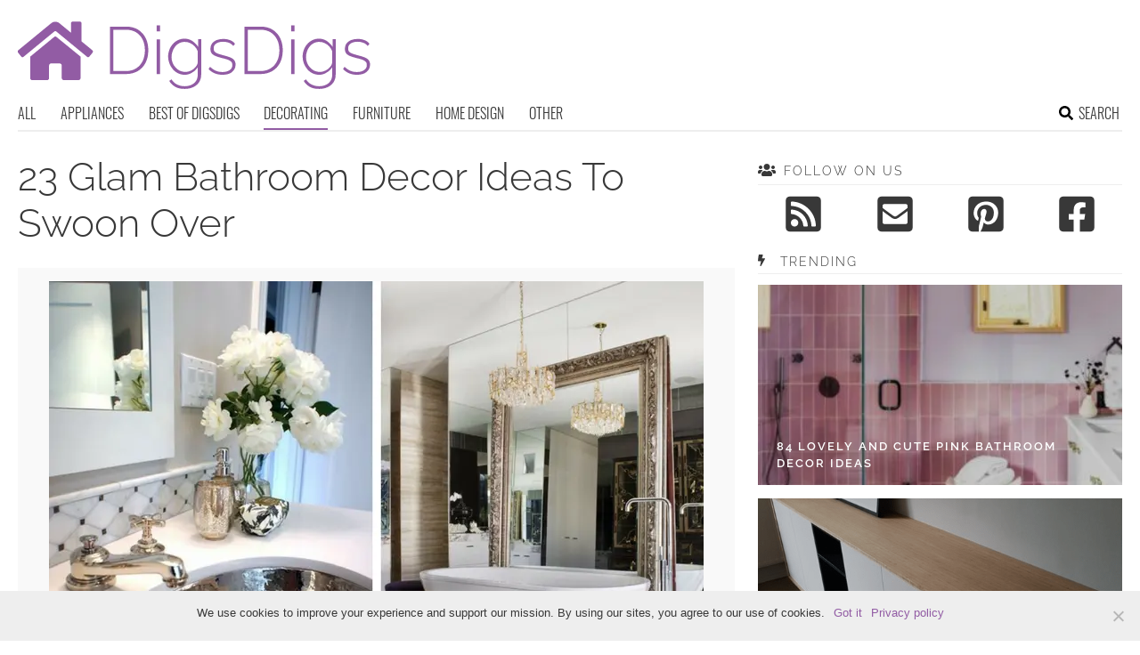

--- FILE ---
content_type: text/html; charset=UTF-8
request_url: https://www.digsdigs.com/glam-bathroom-decor-ideas/
body_size: 16448
content:
<!DOCTYPE html>
<html lang="en-US">
<head>
<meta charset="UTF-8">
<meta name="viewport" content="width=device-width, initial-scale=1">

			<link rel='dns-prefetch' href='https://i.digsdigs.com' />
			<script async src="https://pagead2.googlesyndication.com/pagead/js/adsbygoogle.js?client=ca-pub-7958472158675518" crossorigin="anonymous"></script>
			

<title>23 Glam Bathroom Decor Ideas To Swoon Over - DigsDigs</title><link rel="preload" data-rocket-preload as="image" href="https://i.digsdigs.com/2017/11/23-glam-bathroom-deco-rideas-to-swoon-over-cover.jpg" imagesrcset="https://i.digsdigs.com/2017/11/23-glam-bathroom-deco-rideas-to-swoon-over-cover.jpg 735w, https://i.digsdigs.com/2017/11/23-glam-bathroom-deco-rideas-to-swoon-over-cover-350x525.jpg 350w" imagesizes="(max-width: 735px) 100vw, 735px" fetchpriority="high">
<link rel="profile" href="https://gmpg.org/xfn/11">
<link rel="pingback" href="https://www.digsdigs.com/xmlrpc.php">
	<link rel="apple-touch-icon" sizes="180x180" href="/apple-touch-icon.png">
	<link rel="icon" type="image/png" href="/favicon-32x32.png" sizes="32x32">
	<link rel="icon" type="image/png" href="/favicon-16x16.png" sizes="16x16">
	<link rel="manifest" href="/manifest.json">
	<link rel="mask-icon" href="/safari-pinned-tab.svg" color="#925ca4">
<link rel="alternate" type="application/rss+xml" title="DigsDigs RSS Feed" href="https://www.digsdigs.com/feed/" />
	<link rel="preload" href="https://i.digsdigs.com/2017/11/23-glam-bathroom-deco-rideas-to-swoon-over-cover.jpg" as="image">
<link rel="preload" href="https://www.digsdigs.com/wp-content/themes/space/fonts/raleway-v19-latin-300.woff2" as="font" type="font/woff2" crossorigin>
<link rel="preload" href="https://www.digsdigs.com/wp-content/themes/space/fonts/raleway-v19-latin-regular.woff2" as="font" type="font/woff2" crossorigin>
<link rel="preload" href="https://www.digsdigs.com/wp-content/themes/space/fonts/raleway-v19-latin-600.woff2" as="font" type="font/woff2" crossorigin>
<link rel="preload" href="https://www.digsdigs.com/wp-content/themes/space/fonts/oswald-v36-latin-300.woff2" as="font" type="font/woff2" crossorigin>
<meta name='robots' content='index, follow, max-image-preview:large, max-snippet:-1, max-video-preview:-1' />

	<!-- This site is optimized with the Yoast SEO plugin v23.7 - https://yoast.com/wordpress/plugins/seo/ -->
	<meta name="description" content="If you love luxury and glam, you can design a gorgeous glam bathroom, which will make you feel a queen/king every time you enter it." />
	<link rel="canonical" href="https://www.digsdigs.com/glam-bathroom-decor-ideas/" />
	<meta property="og:locale" content="en_US" />
	<meta property="og:type" content="article" />
	<meta property="og:title" content="23 Glam Bathroom Decor Ideas To Swoon Over - DigsDigs" />
	<meta property="og:description" content="If you love luxury and glam, you can design a gorgeous glam bathroom, which will make you feel a queen/king every time you enter it." />
	<meta property="og:url" content="https://www.digsdigs.com/glam-bathroom-decor-ideas/" />
	<meta property="og:site_name" content="DigsDigs" />
	<meta property="article:published_time" content="2017-11-22T01:36:46+00:00" />
	<meta property="article:modified_time" content="2017-11-21T05:49:26+00:00" />
	<meta property="og:image" content="https://www.digsdigs.com/photos/2017/11/03-a-gorgeous-statement-wall-done-with-metallic-tiles-of-different-shades-and-clad-in-a-herringbone-pattern.jpg" />
	<meta property="og:image:width" content="564" />
	<meta property="og:image:height" content="847" />
	<meta property="og:image:type" content="image/jpeg" />
	<meta name="author" content="Kate" />
	<meta name="twitter:card" content="summary_large_image" />
	<meta name="twitter:label1" content="Written by" />
	<meta name="twitter:data1" content="Kate" />
	<meta name="twitter:label2" content="Est. reading time" />
	<meta name="twitter:data2" content="2 minutes" />
	<script type="application/ld+json" class="yoast-schema-graph">{"@context":"https://schema.org","@graph":[{"@type":"WebPage","@id":"https://www.digsdigs.com/glam-bathroom-decor-ideas/","url":"https://www.digsdigs.com/glam-bathroom-decor-ideas/","name":"23 Glam Bathroom Decor Ideas To Swoon Over - DigsDigs","isPartOf":{"@id":"https://www.digsdigs.com/#website"},"primaryImageOfPage":{"@id":"https://www.digsdigs.com/glam-bathroom-decor-ideas/#primaryimage"},"image":{"@id":"https://www.digsdigs.com/glam-bathroom-decor-ideas/#primaryimage"},"thumbnailUrl":"https://i.digsdigs.com/2017/11/03-a-gorgeous-statement-wall-done-with-metallic-tiles-of-different-shades-and-clad-in-a-herringbone-pattern.jpg","datePublished":"2017-11-22T01:36:46+00:00","dateModified":"2017-11-21T05:49:26+00:00","author":{"@id":"https://www.digsdigs.com/#/schema/person/ccf87d53d52bf35610f36b03efbe6a49"},"description":"If you love luxury and glam, you can design a gorgeous glam bathroom, which will make you feel a queen/king every time you enter it.","breadcrumb":{"@id":"https://www.digsdigs.com/glam-bathroom-decor-ideas/#breadcrumb"},"inLanguage":"en-US","potentialAction":[{"@type":"ReadAction","target":["https://www.digsdigs.com/glam-bathroom-decor-ideas/"]}]},{"@type":"ImageObject","inLanguage":"en-US","@id":"https://www.digsdigs.com/glam-bathroom-decor-ideas/#primaryimage","url":"https://i.digsdigs.com/2017/11/03-a-gorgeous-statement-wall-done-with-metallic-tiles-of-different-shades-and-clad-in-a-herringbone-pattern.jpg","contentUrl":"https://i.digsdigs.com/2017/11/03-a-gorgeous-statement-wall-done-with-metallic-tiles-of-different-shades-and-clad-in-a-herringbone-pattern.jpg","width":564,"height":847},{"@type":"BreadcrumbList","@id":"https://www.digsdigs.com/glam-bathroom-decor-ideas/#breadcrumb","itemListElement":[{"@type":"ListItem","position":1,"name":"Home","item":"https://www.digsdigs.com/"},{"@type":"ListItem","position":2,"name":"23 Glam Bathroom Decor Ideas To Swoon Over"}]},{"@type":"WebSite","@id":"https://www.digsdigs.com/#website","url":"https://www.digsdigs.com/","name":"DigsDigs","description":"Interior Decorating and Home Design Ideas","potentialAction":[{"@type":"SearchAction","target":{"@type":"EntryPoint","urlTemplate":"https://www.digsdigs.com/?s={search_term_string}"},"query-input":{"@type":"PropertyValueSpecification","valueRequired":true,"valueName":"search_term_string"}}],"inLanguage":"en-US"},{"@type":"Person","@id":"https://www.digsdigs.com/#/schema/person/ccf87d53d52bf35610f36b03efbe6a49","name":"Kate","image":{"@type":"ImageObject","inLanguage":"en-US","@id":"https://www.digsdigs.com/#/schema/person/image/","url":"https://secure.gravatar.com/avatar/4bbcee09508e584069e751b5ef8e3333?s=96&d=mm&r=g","contentUrl":"https://secure.gravatar.com/avatar/4bbcee09508e584069e751b5ef8e3333?s=96&d=mm&r=g","caption":"Kate"},"url":"https://www.digsdigs.com/author/kate/"}]}</script>
	<!-- / Yoast SEO plugin. -->


<link rel='prev' href='https://www.digsdigs.com/concrete-family-bungalow/'><link rel='next' href='https://www.digsdigs.com/how-to-do-minimalist-interior/'><link rel='dns-prefetch' href='//ajax.googleapis.com' />
<link rel='dns-prefetch' href='//www.digsdigs.com' />

<link rel='stylesheet' id='cookie-notice-front-css' href='https://www.digsdigs.com/wp-content/plugins/cookie-notice/css/front.min.css?ver=2.4.18' type='text/css' media='all' />
<link rel='stylesheet' id='toplytics-css' href='https://www.digsdigs.com/wp-content/plugins/toplytics/components/../resources/frontend/css/toplytics-public.css?ver=4.1' type='text/css' media='all' />
<link rel='stylesheet' id='style-css' href='https://www.digsdigs.com/wp-content/themes/space/style.css?ver=1736173465' type='text/css' media='all' />
<link rel='stylesheet' id='prefix-font-awesome-css' href='https://www.digsdigs.com/wp-content/themes/space/lib/font-awesome/css/font-awesome.min.css?ver=085c9c5753b6132c9fbb4a86304f020b' type='text/css' media='all' />
<script type="text/javascript" src="https://ajax.googleapis.com/ajax/libs/jquery/3.6.0/jquery.min.js" id="jquery-js"></script>
<script type="text/javascript" src="https://www.digsdigs.com/wp-content/themes/space/js/min/main-min.js?ver=085c9c5753b6132c9fbb4a86304f020b" id="main-js" data-rocket-defer defer></script>
<script type="text/javascript" src="https://www.digsdigs.com/wp-content/themes/space/js/min/scrollIt-min.js?ver=085c9c5753b6132c9fbb4a86304f020b" id="scrollIt-js" data-rocket-defer defer></script>
<link rel="https://api.w.org/" href="https://www.digsdigs.com/wp-json/" /><link rel="alternate" title="JSON" type="application/json" href="https://www.digsdigs.com/wp-json/wp/v2/posts/125470" /><link rel='shortlink' href='https://www.digsdigs.com/?p=125470' />
<link rel="alternate" title="oEmbed (JSON)" type="application/json+oembed" href="https://www.digsdigs.com/wp-json/oembed/1.0/embed?url=https%3A%2F%2Fwww.digsdigs.com%2Fglam-bathroom-decor-ideas%2F" />
<link rel="alternate" title="oEmbed (XML)" type="text/xml+oembed" href="https://www.digsdigs.com/wp-json/oembed/1.0/embed?url=https%3A%2F%2Fwww.digsdigs.com%2Fglam-bathroom-decor-ideas%2F&#038;format=xml" />
<noscript><style>.lazyload[data-src]{display:none !important;}</style></noscript><style>.lazyload{background-image:none !important;}.lazyload:before{background-image:none !important;}</style></head>


<body class="post-template-default single single-post postid-125470 single-format-standard blog-digsdigs cookies-not-set desktop chrome">
	
<svg width="0" height="0" class="hidden">
	<symbol xmlns="http://www.w3.org/2000/svg" viewBox="0 0 448 512" id="angle-double-left">
    	<path d="M223.7 239l136-136c9.4-9.4 24.6-9.4 33.9 0l22.6 22.6c9.4 9.4 9.4 24.6 0 33.9L319.9 256l96.4 96.4c9.4 9.4 9.4 24.6 0 33.9L393.7 409c-9.4 9.4-24.6 9.4-33.9 0l-136-136c-9.5-9.4-9.5-24.6-.1-34zm-192 34l136 136c9.4 9.4 24.6 9.4 33.9 0l22.6-22.6c9.4-9.4 9.4-24.6 0-33.9L127.9 256l96.4-96.4c9.4-9.4 9.4-24.6 0-33.9L201.7 103c-9.4-9.4-24.6-9.4-33.9 0l-136 136c-9.5 9.4-9.5 24.6-.1 34z"></path>
	</symbol>
	<symbol xmlns="http://www.w3.org/2000/svg" viewBox="0 0 448 512" id="angle-double-right">
    	<path d="M224.3 273l-136 136c-9.4 9.4-24.6 9.4-33.9 0l-22.6-22.6c-9.4-9.4-9.4-24.6 0-33.9l96.4-96.4-96.4-96.4c-9.4-9.4-9.4-24.6 0-33.9L54.3 103c9.4-9.4 24.6-9.4 33.9 0l136 136c9.5 9.4 9.5 24.6.1 34zm192-34l-136-136c-9.4-9.4-24.6-9.4-33.9 0l-22.6 22.6c-9.4 9.4-9.4 24.6 0 33.9l96.4 96.4-96.4 96.4c-9.4 9.4-9.4 24.6 0 33.9l22.6 22.6c9.4 9.4 24.6 9.4 33.9 0l136-136c9.4-9.2 9.4-24.4 0-33.8z"></path>
	</symbol>
  <symbol xmlns="http://www.w3.org/2000/svg" viewBox="0 0 512 512" id="arrow-alt-circle-left">
    <path d="M8 256c0 137 111 248 248 248s248-111 248-248S393 8 256 8 8 119 8 256zm448 0c0 110.5-89.5 200-200 200S56 366.5 56 256 145.5 56 256 56s200 89.5 200 200zm-72-20v40c0 6.6-5.4 12-12 12H256v67c0 10.7-12.9 16-20.5 8.5l-99-99c-4.7-4.7-4.7-12.3 0-17l99-99c7.6-7.6 20.5-2.2 20.5 8.5v67h116c6.6 0 12 5.4 12 12z"></path>
  </symbol>
  <symbol xmlns="http://www.w3.org/2000/svg" viewBox="0 0 448 512" id="bars">
    <path d="M16 132h416c8.837 0 16-7.163 16-16V76c0-8.837-7.163-16-16-16H16C7.163 60 0 67.163 0 76v40c0 8.837 7.163 16 16 16zm0 160h416c8.837 0 16-7.163 16-16v-40c0-8.837-7.163-16-16-16H16c-8.837 0-16 7.163-16 16v40c0 8.837 7.163 16 16 16zm0 160h416c8.837 0 16-7.163 16-16v-40c0-8.837-7.163-16-16-16H16c-8.837 0-16 7.163-16 16v40c0 8.837 7.163 16 16 16z"></path>
  </symbol>
  <symbol xmlns="http://www.w3.org/2000/svg" viewBox="0 0 320 512" id="bolt">
    <path d="M296 160H180.6l42.6-129.8C227.2 15 215.7 0 200 0H56C44 0 33.8 8.9 32.2 20.8l-32 240C-1.7 275.2 9.5 288 24 288h118.7L96.6 482.5c-3.6 15.2 8 29.5 23.3 29.5 8.4 0 16.4-4.4 20.8-12l176-304c9.3-15.9-2.2-36-20.7-36z"></path>
  </symbol>
  <symbol xmlns="http://www.w3.org/2000/svg" viewBox="0 0 448 512" id="envelope-square">
    <path d="M400 32H48C21.49 32 0 53.49 0 80v352c0 26.51 21.49 48 48 48h352c26.51 0 48-21.49 48-48V80c0-26.51-21.49-48-48-48zM178.117 262.104C87.429 196.287 88.353 196.121 64 177.167V152c0-13.255 10.745-24 24-24h272c13.255 0 24 10.745 24 24v25.167c-24.371 18.969-23.434 19.124-114.117 84.938-10.5 7.655-31.392 26.12-45.883 25.894-14.503.218-35.367-18.227-45.883-25.895zM384 217.775V360c0 13.255-10.745 24-24 24H88c-13.255 0-24-10.745-24-24V217.775c13.958 10.794 33.329 25.236 95.303 70.214 14.162 10.341 37.975 32.145 64.694 32.01 26.887.134 51.037-22.041 64.72-32.025 61.958-44.965 81.325-59.406 95.283-70.199z"></path>
  </symbol>
  <symbol xmlns="http://www.w3.org/2000/svg" viewBox="0 0 352 512" id="times">
    <path d="M242.72 256l100.07-100.07c12.28-12.28 12.28-32.19 0-44.48l-22.24-22.24c-12.28-12.28-32.19-12.28-44.48 0L176 189.28 75.93 89.21c-12.28-12.28-32.19-12.28-44.48 0L9.21 111.45c-12.28 12.28-12.28 32.19 0 44.48L109.28 256 9.21 356.07c-12.28 12.28-12.28 32.19 0 44.48l22.24 22.24c12.28 12.28 32.2 12.28 44.48 0L176 322.72l100.07 100.07c12.28 12.28 32.2 12.28 44.48 0l22.24-22.24c12.28-12.28 12.28-32.19 0-44.48L242.72 256z"></path>
  </symbol>
  <symbol xmlns="http://www.w3.org/2000/svg" viewBox="0 0 448 512" id="facebook-square">
    <path d="M400 32H48A48 48 0 000 80v352a48 48 0 0048 48h137.25V327.69h-63V256h63v-54.64c0-62.15 37-96.48 93.67-96.48 27.14 0 55.52 4.84 55.52 4.84v61h-31.27c-30.81 0-40.42 19.12-40.42 38.73V256h68.78l-11 71.69h-57.78V480H400a48 48 0 0048-48V80a48 48 0 00-48-48z"></path>
  </symbol>
  <symbol xmlns="http://www.w3.org/2000/svg" viewBox="0 0 448 512" id="youtube-square">
 	<path d="M400 32H48A48 48 0 000 80v352a48 48 0 0048 48h352a48 48 0 0048-48V80a48 48 0 00-48-48z"/>
  	<path fill="#FFFFFF" d="M180 160l120 96-120 96V160z"/>
  </symbol>
  <symbol xmlns="http://www.w3.org/2000/svg" viewBox="0 0 448 512" id="rss-square">
    <path d="M400 32H48C21.49 32 0 53.49 0 80v352c0 26.51 21.49 48 48 48h352c26.51 0 48-21.49 48-48V80c0-26.51-21.49-48-48-48zM112 416c-26.51 0-48-21.49-48-48s21.49-48 48-48 48 21.49 48 48-21.49 48-48 48zm157.533 0h-34.335c-6.011 0-11.051-4.636-11.442-10.634-5.214-80.05-69.243-143.92-149.123-149.123-5.997-.39-10.633-5.431-10.633-11.441v-34.335c0-6.535 5.468-11.777 11.994-11.425 110.546 5.974 198.997 94.536 204.964 204.964.352 6.526-4.89 11.994-11.425 11.994zm103.027 0h-34.334c-6.161 0-11.175-4.882-11.427-11.038-5.598-136.535-115.204-246.161-251.76-251.76C68.882 152.949 64 147.935 64 141.774V107.44c0-6.454 5.338-11.664 11.787-11.432 167.83 6.025 302.21 141.191 308.205 308.205.232 6.449-4.978 11.787-11.432 11.787z"></path>
  </symbol>
  <symbol xmlns="http://www.w3.org/2000/svg" viewBox="0 0 448 512" id="pinterest-square">
    <path d="M448 80v352c0 26.5-21.5 48-48 48H154.4c9.8-16.4 22.4-40 27.4-59.3 3-11.5 15.3-58.4 15.3-58.4 8 15.3 31.4 28.2 56.3 28.2 74.1 0 127.4-68.1 127.4-152.7 0-81.1-66.2-141.8-151.4-141.8-106 0-162.2 71.1-162.2 148.6 0 36 19.2 80.8 49.8 95.1 4.7 2.2 7.1 1.2 8.2-3.3.8-3.4 5-20.1 6.8-27.8.6-2.5.3-4.6-1.7-7-10.1-12.3-18.3-34.9-18.3-56 0-54.2 41-106.6 110.9-106.6 60.3 0 102.6 41.1 102.6 99.9 0 66.4-33.5 112.4-77.2 112.4-24.1 0-42.1-19.9-36.4-44.4 6.9-29.2 20.3-60.7 20.3-81.8 0-53-75.5-45.7-75.5 25 0 21.7 7.3 36.5 7.3 36.5-31.4 132.8-36.1 134.5-29.6 192.6l2.2.8H48c-26.5 0-48-21.5-48-48V80c0-26.5 21.5-48 48-48h352c26.5 0 48 21.5 48 48z"></path>
  </symbol>
  <symbol xmlns="http://www.w3.org/2000/svg" viewBox="0 0 512 512" id="search">
    <path d="M505 442.7L405.3 343c-4.5-4.5-10.6-7-17-7H372c27.6-35.3 44-79.7 44-128C416 93.1 322.9 0 208 0S0 93.1 0 208s93.1 208 208 208c48.3 0 92.7-16.4 128-44v16.3c0 6.4 2.5 12.5 7 17l99.7 99.7c9.4 9.4 24.6 9.4 33.9 0l28.3-28.3c9.4-9.4 9.4-24.6.1-34zM208 336c-70.7 0-128-57.2-128-128 0-70.7 57.2-128 128-128 70.7 0 128 57.2 128 128 0 70.7-57.2 128-128 128z"></path>
  </symbol>
  <symbol xmlns="http://www.w3.org/2000/svg" viewBox="0 0 640 512" id="users">
    <path d="M96 224c35.3 0 64-28.7 64-64s-28.7-64-64-64-64 28.7-64 64 28.7 64 64 64zm448 0c35.3 0 64-28.7 64-64s-28.7-64-64-64-64 28.7-64 64 28.7 64 64 64zm32 32h-64c-17.6 0-33.5 7.1-45.1 18.6 40.3 22.1 68.9 62 75.1 109.4h66c17.7 0 32-14.3 32-32v-32c0-35.3-28.7-64-64-64zm-256 0c61.9 0 112-50.1 112-112S381.9 32 320 32 208 82.1 208 144s50.1 112 112 112zm76.8 32h-8.3c-20.8 10-43.9 16-68.5 16s-47.6-6-68.5-16h-8.3C179.6 288 128 339.6 128 403.2V432c0 26.5 21.5 48 48 48h288c26.5 0 48-21.5 48-48v-28.8c0-63.6-51.6-115.2-115.2-115.2zm-223.7-13.4C161.5 263.1 145.6 256 128 256H64c-35.3 0-64 28.7-64 64v32c0 17.7 14.3 32 32 32h65.9c6.3-47.4 34.9-87.3 75.2-109.4z"></path>
  </symbol>
  <symbol xmlns="http://www.w3.org/2000/svg" viewBox="0 0 320 512" id="angle-double-down">
    <path d="M143 256.3L7 120.3c-9.4-9.4-9.4-24.6 0-33.9l22.6-22.6c9.4-9.4 24.6-9.4 33.9 0l96.4 96.4 96.4-96.4c9.4-9.4 24.6-9.4 33.9 0L313 86.3c9.4 9.4 9.4 24.6 0 33.9l-136 136c-9.4 9.5-24.6 9.5-34 .1zm34 192l136-136c9.4-9.4 9.4-24.6 0-33.9l-22.6-22.6c-9.4-9.4-24.6-9.4-33.9 0L160 352.1l-96.4-96.4c-9.4-9.4-24.6-9.4-33.9 0L7 278.3c-9.4 9.4-9.4 24.6 0 33.9l136 136c9.4 9.5 24.6 9.5 34 .1z"></path>
  </symbol>
  <symbol xmlns="http://www.w3.org/2000/svg" viewBox="0 0 320 512" id="angle-double-up">
    <path d="M177 255.7l136 136c9.4 9.4 9.4 24.6 0 33.9l-22.6 22.6c-9.4 9.4-24.6 9.4-33.9 0L160 351.9l-96.4 96.4c-9.4 9.4-24.6 9.4-33.9 0L7 425.7c-9.4-9.4-9.4-24.6 0-33.9l136-136c9.4-9.5 24.6-9.5 34-.1zm-34-192L7 199.7c-9.4 9.4-9.4 24.6 0 33.9l22.6 22.6c9.4 9.4 24.6 9.4 33.9 0l96.4-96.4 96.4 96.4c9.4 9.4 24.6 9.4 33.9 0l22.6-22.6c9.4-9.4 9.4-24.6 0-33.9l-136-136c-9.2-9.4-24.4-9.4-33.8 0z"></path>
  </symbol>
  <symbol xmlns="http://www.w3.org/2000/svg" viewBox="0 0 256 512" id="angle-left">
    <path d="M31.7 239l136-136c9.4-9.4 24.6-9.4 33.9 0l22.6 22.6c9.4 9.4 9.4 24.6 0 33.9L127.9 256l96.4 96.4c9.4 9.4 9.4 24.6 0 33.9L201.7 409c-9.4 9.4-24.6 9.4-33.9 0l-136-136c-9.5-9.4-9.5-24.6-.1-34z"></path>
  </symbol>
  <symbol xmlns="http://www.w3.org/2000/svg" viewBox="0 0 256 512" id="angle-right">
    <path d="M224.3 273l-136 136c-9.4 9.4-24.6 9.4-33.9 0l-22.6-22.6c-9.4-9.4-9.4-24.6 0-33.9l96.4-96.4-96.4-96.4c-9.4-9.4-9.4-24.6 0-33.9L54.3 103c9.4-9.4 24.6-9.4 33.9 0l136 136c9.5 9.4 9.5 24.6.1 34z"></path>
  </symbol>
</svg>

	<svg xmlns="http://www.w3.org/2000/svg" style="display:none">
		<symbol id="logo" viewBox="0 0 396 82.1">
			<g>
				<path fill="#925CA4" d="M103.4,65.4V11.9h17.8c5.7,0,10.4,1.2,14.1,3.6c3.7,2.4,6.5,5.6,8.4,9.6c1.9,4,2.8,8.5,2.8,13.4
					c0,5.4-1,10.1-3.1,14.2c-2.1,4-5,7.1-8.8,9.3c-3.8,2.2-8.3,3.3-13.5,3.3H103.4z M142.7,38.6c0-4.5-0.8-8.5-2.5-12
					c-1.7-3.5-4.1-6.3-7.3-8.2c-3.2-2-7.1-3-11.7-3h-13.9v46.5h13.9c4.7,0,8.6-1,11.8-3.1c3.2-2.1,5.6-4.9,7.3-8.4
					C141.9,46.9,142.7,42.9,142.7,38.6z"/>
				<path fill="#925CA4" d="M155.9,17.3v-6.9h3.8v6.9H155.9z M155.9,65.4V26.2h3.8v39.1H155.9z"/>
				<path fill="#925CA4" d="M187.3,66.1c-2.7,0-5.1-0.6-7.4-1.7c-2.3-1.1-4.2-2.6-5.9-4.6c-1.6-1.9-2.9-4.1-3.8-6.5
					c-0.9-2.4-1.4-4.9-1.4-7.4c0-2.7,0.4-5.2,1.3-7.7c0.9-2.5,2.1-4.6,3.8-6.5c1.6-1.9,3.5-3.4,5.8-4.5c2.2-1.1,4.7-1.7,7.4-1.7
					c3.4,0,6.4,0.9,8.9,2.6c2.5,1.8,4.7,3.9,6.4,6.5v-8.5h3.5v39.8c0,3.5-0.9,6.5-2.6,8.9c-1.7,2.4-4,4.2-6.8,5.4
					c-2.8,1.2-5.8,1.8-9.1,1.8c-4.6,0-8.2-0.8-10.9-2.5c-2.7-1.7-4.9-3.8-6.5-6.5l2.6-1.7c1.6,2.6,3.7,4.5,6.3,5.8
					c2.7,1.3,5.5,1.9,8.5,1.9c2.7,0,5.1-0.5,7.3-1.5c2.2-1,4-2.4,5.3-4.3c1.3-1.9,2-4.3,2-7v-8.6c-1.6,2.6-3.7,4.6-6.4,6.1
					C193,65.4,190.2,66.1,187.3,66.1z M188.2,62.9c1.7,0,3.3-0.3,4.8-0.9c1.6-0.6,3-1.4,4.3-2.4c1.3-1,2.4-2.2,3.2-3.4
					c0.9-1.3,1.4-2.5,1.5-3.8V39.5c-0.8-2-1.9-3.8-3.4-5.4c-1.5-1.6-3.2-2.8-5.2-3.7c-1.9-0.9-3.9-1.3-5.9-1.3c-2.4,0-4.5,0.5-6.3,1.5
					c-1.9,1-3.4,2.3-4.7,4c-1.3,1.6-2.3,3.5-2.9,5.5c-0.7,2-1,4.1-1,6.1c0,2.3,0.4,4.4,1.2,6.4c0.8,2,1.9,3.8,3.4,5.4
					c1.4,1.6,3.1,2.8,5,3.7C184,62.4,186.1,62.9,188.2,62.9z"/>
				<path fill="#925CA4" d="M229.9,66.1c-3.1,0-6-0.5-8.7-1.6c-2.7-1.1-5-2.7-7-4.8l1.7-2.6c2.2,2.1,4.3,3.6,6.5,4.5
					c2.2,0.9,4.6,1.4,7.2,1.4c3.4,0,6.1-0.7,8.2-2.1c2.1-1.4,3.1-3.3,3.1-5.8c0-1.7-0.5-3-1.5-3.9c-1-0.9-2.4-1.7-4.2-2.3
					c-1.8-0.6-4.1-1.2-6.7-1.8c-2.7-0.7-4.9-1.4-6.7-2.2c-1.8-0.8-3.2-1.7-4.1-2.9s-1.4-2.8-1.4-4.9c0-2.5,0.6-4.7,1.9-6.3
					s3-2.9,5.2-3.8c2.2-0.8,4.6-1.2,7.3-1.2c3.1,0,5.7,0.5,8,1.5c2.3,1,4,2.3,5.2,4l-2,2.4c-1.3-1.6-2.9-2.8-4.9-3.6
					c-2-0.8-4.2-1.2-6.6-1.2c-1.8,0-3.5,0.3-5.1,0.8c-1.6,0.5-2.9,1.3-3.9,2.4s-1.5,2.6-1.5,4.5c0,1.5,0.4,2.7,1.1,3.5
					c0.7,0.8,1.8,1.5,3.3,2.1c1.5,0.5,3.3,1.1,5.4,1.7c3.1,0.8,5.7,1.5,7.9,2.3c2.2,0.8,3.9,1.8,5.1,3.1c1.2,1.3,1.8,3.1,1.8,5.4
					c0,3.5-1.4,6.3-4.1,8.4C238,65.1,234.4,66.1,229.9,66.1z"/>
				<path fill="#925CA4" d="M254.4,65.4V11.9h17.8c5.7,0,10.4,1.2,14.1,3.6c3.7,2.4,6.5,5.6,8.4,9.6c1.9,4,2.8,8.5,2.8,13.4
					c0,5.4-1,10.1-3.1,14.2c-2.1,4-5,7.1-8.8,9.3c-3.8,2.2-8.3,3.3-13.5,3.3H254.4z M293.7,38.6c0-4.5-0.8-8.5-2.5-12
					c-1.7-3.5-4.1-6.3-7.3-8.2c-3.2-2-7.1-3-11.7-3h-13.9v46.5h13.9c4.7,0,8.6-1,11.8-3.1c3.2-2.1,5.6-4.9,7.3-8.4
					C292.9,46.9,293.7,42.9,293.7,38.6z"/>
				<path fill="#925CA4" d="M306.9,17.3v-6.9h3.8v6.9H306.9z M306.9,65.4V26.2h3.8v39.1H306.9z"/>
				<path fill="#925CA4" d="M338.3,66.1c-2.7,0-5.1-0.6-7.4-1.7c-2.3-1.1-4.2-2.6-5.9-4.6c-1.6-1.9-2.9-4.1-3.8-6.5
					c-0.9-2.4-1.4-4.9-1.4-7.4c0-2.7,0.4-5.2,1.3-7.7c0.9-2.5,2.1-4.6,3.8-6.5c1.6-1.9,3.5-3.4,5.8-4.5c2.2-1.1,4.7-1.7,7.4-1.7
					c3.4,0,6.4,0.9,8.9,2.6c2.5,1.8,4.7,3.9,6.4,6.5v-8.5h3.5v39.8c0,3.5-0.9,6.5-2.6,8.9c-1.7,2.4-4,4.2-6.8,5.4
					c-2.8,1.2-5.8,1.8-9.1,1.8c-4.6,0-8.2-0.8-10.9-2.5c-2.7-1.7-4.9-3.8-6.5-6.5l2.6-1.7c1.6,2.6,3.7,4.5,6.3,5.8
					c2.7,1.3,5.5,1.9,8.5,1.9c2.7,0,5.1-0.5,7.3-1.5c2.2-1,4-2.4,5.3-4.3c1.3-1.9,2-4.3,2-7v-8.6c-1.6,2.6-3.7,4.6-6.4,6.1
					C344,65.4,341.2,66.1,338.3,66.1z M339.2,62.9c1.7,0,3.3-0.3,4.8-0.9c1.6-0.6,3-1.4,4.3-2.4c1.3-1,2.4-2.2,3.2-3.4
					c0.9-1.3,1.4-2.5,1.5-3.8V39.5c-0.8-2-1.9-3.8-3.4-5.4c-1.5-1.6-3.2-2.8-5.2-3.7c-1.9-0.9-3.9-1.3-5.9-1.3c-2.4,0-4.5,0.5-6.3,1.5
					c-1.9,1-3.4,2.3-4.7,4c-1.3,1.6-2.3,3.5-2.9,5.5c-0.7,2-1,4.1-1,6.1c0,2.3,0.4,4.4,1.2,6.4c0.8,2,1.9,3.8,3.4,5.4
					c1.4,1.6,3.1,2.8,5,3.7C335,62.4,337.1,62.9,339.2,62.9z"/>
				<path fill="#925CA4" d="M380.9,66.1c-3.1,0-6-0.5-8.7-1.6c-2.7-1.1-5-2.7-7-4.8l1.7-2.6c2.2,2.1,4.3,3.6,6.5,4.5
					c2.2,0.9,4.6,1.4,7.2,1.4c3.4,0,6.1-0.7,8.2-2.1c2.1-1.4,3.1-3.3,3.1-5.8c0-1.7-0.5-3-1.5-3.9c-1-0.9-2.4-1.7-4.2-2.3
					c-1.8-0.6-4.1-1.2-6.7-1.8c-2.7-0.7-4.9-1.4-6.7-2.2c-1.8-0.8-3.2-1.7-4.1-2.9s-1.4-2.8-1.4-4.9c0-2.5,0.6-4.7,1.9-6.3
					s3-2.9,5.2-3.8c2.2-0.8,4.6-1.2,7.3-1.2c3.1,0,5.7,0.5,8,1.5c2.3,1,4,2.3,5.2,4l-2,2.4c-1.3-1.6-2.9-2.8-4.9-3.6
					c-2-0.8-4.2-1.2-6.6-1.2c-1.8,0-3.5,0.3-5.1,0.8c-1.6,0.5-2.9,1.3-3.9,2.4s-1.5,2.6-1.5,4.5c0,1.5,0.4,2.7,1.1,3.5
					c0.7,0.8,1.8,1.5,3.3,2.1c1.5,0.5,3.3,1.1,5.4,1.7c3.1,0.8,5.7,1.5,7.9,2.3c2.2,0.8,3.9,1.8,5.1,3.1c1.2,1.3,1.8,3.1,1.8,5.4
					c0,3.5-1.4,6.3-4.1,8.4C389,65.1,385.4,66.1,380.9,66.1z"/>
			</g>
			<path fill="#925CA4" d="M41,23.4L13.9,45.7v24.1c0,1.3,1.1,2.4,2.4,2.4l16.5,0c1.3,0,2.3-1.1,2.3-2.4V55.7c0-1.3,1.1-2.4,2.4-2.4
				h9.4c1.3,0,2.4,1.1,2.4,2.4v14c0,1.3,1,2.4,2.3,2.4c0,0,0,0,0,0l16.5,0c1.3,0,2.4-1.1,2.4-2.4V45.7L43.2,23.4
				C42.6,22.9,41.6,22.9,41,23.4L41,23.4z M83.8,38.6L71.5,28.5V8.1c0-1-0.8-1.8-1.8-1.8h-8.2c-1,0-1.8,0.8-1.8,1.8v10.7L46.6,8
				c-2.6-2.1-6.4-2.1-9,0L0.4,38.6c-0.8,0.6-0.9,1.7-0.2,2.5c0,0,0,0,0,0l3.7,4.6c0.6,0.8,1.7,0.9,2.5,0.2c0,0,0,0,0,0L41,17.4
				c0.7-0.5,1.6-0.5,2.2,0l34.6,28.5c0.7,0.6,1.9,0.5,2.5-0.2c0,0,0,0,0,0l3.7-4.6C84.6,40.3,84.5,39.2,83.8,38.6
				C83.8,38.6,83.8,38.6,83.8,38.6L83.8,38.6z"/>
		</symbol>
	</svg>

<div id="page" class="hfeed site">	
	
	<header id="masthead" class="site-header" role="banner">
		<div class="site-header-inner">		
			<div class="site-header-moving">
				<a href="javascript:;" class="menu-toggle" aria-label="Toggle menu"><svg class="icon"><use xlink:href="#bars" class="bars"></use></svg></a>		
			
				<div class="site-branding">					
					<div class="site-title-svg"><a href="https://www.digsdigs.com/" rel="home" title="Interior Decorating and Home Design Ideas">
						<svg class="site-logo"><use xmlns:xlink="http://www.w3.org/1999/xlink" xlink:href="#logo"></use></svg>
					</a></div>				
				</div>		
				
				<a href="javascript:;" class="mob-search" aria-label="Search the site"><svg class="icon"><use xlink:href="#search" class="search"></use></svg></a>
			</div>
			<div class="search-holder">
			<div class="close-btn">
				<a href="javascript:;"><svg class="icon"><use xlink:href="#times"></use></svg></a>
			</div>						
			<div class="search-form-holder">
				<form role="search" method="get" id="searchform" class="search-form" action="/">
					<input class="search-field" type="search" value="" placeholder="Type to search for ideas..." name="s" id="s" />
					<a class="search-submit-button" href="javascript:;"><svg class="icon"><use xlink:href="#search" class="search"></use></svg></a>
					<input type="submit" class="search-submit" value="Search"></input>
				</form>		
					<div class="search-info">BEGIN TYPING YOUR SEARCH ABOVE AND PRESS RETURN TO SEARCH. PRESS ESC TO CANCEL</div>
				</div>
			</div>	

					</div>
		<nav id="site-navigation" class="main-navigation" role="navigation">
			<ul>
				<li><a href="https://www.digsdigs.com/">All</a></li>
									<li class="cat-item cat-item-16"><a href="https://www.digsdigs.com/category/appliances/">Appliances</a>
</li>
	<li class="cat-item cat-item-553"><a href="https://www.digsdigs.com/category/best-of-digsdigs/">Best of DigsDigs</a>
</li>
	<li class="cat-item cat-item-4 current-cat-parent current-cat-ancestor"><a href="https://www.digsdigs.com/category/decorating/">Decorating</a>
</li>
	<li class="cat-item cat-item-28"><a href="https://www.digsdigs.com/category/furniture/">Furniture</a>
</li>
	<li class="cat-item cat-item-5"><a href="https://www.digsdigs.com/category/home-design/">Home design</a>
</li>
	<li class="cat-item cat-item-1"><a href="https://www.digsdigs.com/category/other/">Other</a>
</li>
				<li class="nav-search"><a href="javascript:;"><svg class="icon"><use xlink:href="#search"></use></svg> SEARCH</a></li>
			</ul>				
		
		</nav><!-- #site-navigation -->

	</header><!-- #masthead -->		

	
		<div id="content" class="site-content site-content-single ">
	
	
	<div id="primary" class="content-area">
		<main id="main" class="site-main" role="main">

		
			<article id="post-125470" class="post-125470 post type-post status-publish format-standard has-post-thumbnail hentry category-bathroom-designs category-decorating tag-glam-bathroom">
	<header class="entry-header">
		<h1 class="entry-title">23 Glam Bathroom Decor Ideas To Swoon Over</h1>			
	</header><!-- .entry-header -->
		
	<!---->
	
	<div class="entry-content">
		<div class='entry-first-image'><a title='glam bathroom deco rideas to swoon over' href='https://www.digsdigs.com/glam-bathroom-decor-ideas/pictures/125495/'><img fetchpriority="high" alt='glam bathroom deco rideas to swoon over' title='glam bathroom deco rideas to swoon over' srcset='https://i.digsdigs.com/2017/11/23-glam-bathroom-deco-rideas-to-swoon-over-cover.jpg 735w, https://i.digsdigs.com/2017/11/23-glam-bathroom-deco-rideas-to-swoon-over-cover-350x525.jpg 350w' sizes='(max-width: 735px) 100vw, 735px' src='https://i.digsdigs.com/2017/11/23-glam-bathroom-deco-rideas-to-swoon-over-cover.jpg' width='735' height='1102'/></a></div><div class="toc-wrapper"><div class="toc-header">Highlights:</div><ul><ul><li><a href="#walls-and-floors">Walls And Floors</a></li><li><a href="#mirrors">Mirrors</a></li><li><a href="#bathtubs-and-sinks">Bathtubs And Sinks</a></li></ul></li></ul></li></ul></li></ul></div><p>A <a href="https://www.digsdigs.com/black-walls-bathrooms/">bathroom</a> is an oasis of purity, where you can relax after a long day and wash off all the problems and cares. That’s why its decor and design is important, it should be comfortable and very relaxing. If you love luxury and glam, you can design a gorgeous glam bathroom, which will make you feel a queen/king every time you enter it. Besides, if you love posting pics on Instagram, such a bathroom will attract attention for sure! Let’s see how you can make your bathroom glam and luxurious.</p>
<h3 id="walls-and-floors">Walls And Floors</h3>
<p>There can’t be any other as glam and luxurious material for covering walls and floors as marble – whether it’s black, white, grey or any other. You can cover the whole bathroom with the same marble, or go for dark-colored marble on the floor and light-colored on the walls, and even a marble platform for your bathtub is a chic idea. Another idea is rocking a shiny wall, it can be a penny tile statement wall or just a part of it – to accentuate the bathtub, shower or the sink. There&#8217;s a large variety of different shiny tiles, so you&#8217;ll easily choose something. <div class='image'><a title='all marble bathroom with a large mirror that takes almost the whole wall' href='https://www.digsdigs.com/glam-bathroom-decor-ideas/pictures/125472/' class='imageLink'><img alt='All-marble bathroom with a large mirror that takes almost the whole wall.' title='all marble bathroom with a large mirror that takes almost the whole wall'   src="[data-uri]" width='564' height='752'' data-src="https://i.digsdigs.com/2017/11/02-all-marble-bathroom-with-a-large-mirror-that-takes-almost-the-whole-wall.jpg" decoding="async" data-srcset="https://i.digsdigs.com/2017/11/02-all-marble-bathroom-with-a-large-mirror-that-takes-almost-the-whole-wall.jpg 564w, https://i.digsdigs.com/2017/11/02-all-marble-bathroom-with-a-large-mirror-that-takes-almost-the-whole-wall-350x467.jpg 350w" data-sizes="auto" class="lazyload" data-eio-rwidth="564" data-eio-rheight="752" /><noscript><img alt='All-marble bathroom with a large mirror that takes almost the whole wall.' title='all marble bathroom with a large mirror that takes almost the whole wall' srcset='https://i.digsdigs.com/2017/11/02-all-marble-bathroom-with-a-large-mirror-that-takes-almost-the-whole-wall.jpg 564w, https://i.digsdigs.com/2017/11/02-all-marble-bathroom-with-a-large-mirror-that-takes-almost-the-whole-wall-350x467.jpg 350w' sizes='(max-width: 564px) 100vw, 564px' src='https://i.digsdigs.com/2017/11/02-all-marble-bathroom-with-a-large-mirror-that-takes-almost-the-whole-wall.jpg' width='564' height='752'' data-eio="l" /></noscript></a><p class='wp-caption-text'>All-marble bathroom with a large mirror that takes almost the whole wall.</p></div><div class='image'><a title='a gorgeous statement wall done with metallic tiles of different shades and clad in a herringbone pattern' href='https://www.digsdigs.com/glam-bathroom-decor-ideas/pictures/125473/' class='imageLink'><img alt='A gorgeous statement wall done with metallic tiles of different shades and clad in a herringbone pattern.' title='a gorgeous statement wall done with metallic tiles of different shades and clad in a herringbone pattern'   src="[data-uri]" width='564' height='847'' data-src="https://i.digsdigs.com/2017/11/03-a-gorgeous-statement-wall-done-with-metallic-tiles-of-different-shades-and-clad-in-a-herringbone-pattern.jpg" decoding="async" data-srcset="https://i.digsdigs.com/2017/11/03-a-gorgeous-statement-wall-done-with-metallic-tiles-of-different-shades-and-clad-in-a-herringbone-pattern.jpg 564w, https://i.digsdigs.com/2017/11/03-a-gorgeous-statement-wall-done-with-metallic-tiles-of-different-shades-and-clad-in-a-herringbone-pattern-350x526.jpg 350w" data-sizes="auto" class="lazyload" data-eio-rwidth="564" data-eio-rheight="847" /><noscript><img alt='A gorgeous statement wall done with metallic tiles of different shades and clad in a herringbone pattern.' title='a gorgeous statement wall done with metallic tiles of different shades and clad in a herringbone pattern' srcset='https://i.digsdigs.com/2017/11/03-a-gorgeous-statement-wall-done-with-metallic-tiles-of-different-shades-and-clad-in-a-herringbone-pattern.jpg 564w, https://i.digsdigs.com/2017/11/03-a-gorgeous-statement-wall-done-with-metallic-tiles-of-different-shades-and-clad-in-a-herringbone-pattern-350x526.jpg 350w' sizes='(max-width: 564px) 100vw, 564px' src='https://i.digsdigs.com/2017/11/03-a-gorgeous-statement-wall-done-with-metallic-tiles-of-different-shades-and-clad-in-a-herringbone-pattern.jpg' width='564' height='847'' data-eio="l" /></noscript></a><p class='wp-caption-text'>A gorgeous statement wall done with metallic tiles of different shades and clad in a herringbone pattern.</p></div><div class='image'><a title='gorgeous large mirror in a bathroom' href='https://www.digsdigs.com/glam-bathroom-decor-ideas/pictures/125474/' class='imageLink'><img alt='Marble is a glam and luxurious material, so using it for decor is a great idea, and add a large mirror.' title='gorgeous large mirror in a bathroom'   src="[data-uri]" width='564' height='837'' data-src="https://i.digsdigs.com/2017/11/04-marble-is-a-glam-and-luxurious-material-so-using-it-for-decor-is-a-great-idea-and-add-a-large-mirror.jpg" decoding="async" data-srcset="https://i.digsdigs.com/2017/11/04-marble-is-a-glam-and-luxurious-material-so-using-it-for-decor-is-a-great-idea-and-add-a-large-mirror.jpg 564w, https://i.digsdigs.com/2017/11/04-marble-is-a-glam-and-luxurious-material-so-using-it-for-decor-is-a-great-idea-and-add-a-large-mirror-350x519.jpg 350w" data-sizes="auto" class="lazyload" data-eio-rwidth="564" data-eio-rheight="837" /><noscript><img alt='Marble is a glam and luxurious material, so using it for decor is a great idea, and add a large mirror.' title='gorgeous large mirror in a bathroom' srcset='https://i.digsdigs.com/2017/11/04-marble-is-a-glam-and-luxurious-material-so-using-it-for-decor-is-a-great-idea-and-add-a-large-mirror.jpg 564w, https://i.digsdigs.com/2017/11/04-marble-is-a-glam-and-luxurious-material-so-using-it-for-decor-is-a-great-idea-and-add-a-large-mirror-350x519.jpg 350w' sizes='(max-width: 564px) 100vw, 564px' src='https://i.digsdigs.com/2017/11/04-marble-is-a-glam-and-luxurious-material-so-using-it-for-decor-is-a-great-idea-and-add-a-large-mirror.jpg' width='564' height='837'' data-eio="l" /></noscript></a><p class='wp-caption-text'>Marble is a glam and luxurious material, so using it for decor is a great idea, and add a <a href='https://www.digsdigs.com/bathrooms-with-big-mirrors/'>large mirror</a>.</p></div><div class='image'><a title='shiny penny tiles, a shiny brass stool and a crystal chandelier are ideal for a glam space' href='https://www.digsdigs.com/glam-bathroom-decor-ideas/pictures/125475/' class='imageLink'><img alt='Shiny penny tiles, a shiny brass stool and a crystal chandelier are ideal for a glam space.' title='shiny penny tiles, a shiny brass stool and a crystal chandelier are ideal for a glam space'   src="[data-uri]" width='564' height='753'' data-src="https://i.digsdigs.com/2017/11/05-shiny-penny-tiles-a-shiny-brass-stool-and-a-crystal-chandelier-are-ideal-for-a-glam-space.jpg" decoding="async" data-srcset="https://i.digsdigs.com/2017/11/05-shiny-penny-tiles-a-shiny-brass-stool-and-a-crystal-chandelier-are-ideal-for-a-glam-space.jpg 564w, https://i.digsdigs.com/2017/11/05-shiny-penny-tiles-a-shiny-brass-stool-and-a-crystal-chandelier-are-ideal-for-a-glam-space-350x467.jpg 350w" data-sizes="auto" class="lazyload" data-eio-rwidth="564" data-eio-rheight="753" /><noscript><img alt='Shiny penny tiles, a shiny brass stool and a crystal chandelier are ideal for a glam space.' title='shiny penny tiles, a shiny brass stool and a crystal chandelier are ideal for a glam space' srcset='https://i.digsdigs.com/2017/11/05-shiny-penny-tiles-a-shiny-brass-stool-and-a-crystal-chandelier-are-ideal-for-a-glam-space.jpg 564w, https://i.digsdigs.com/2017/11/05-shiny-penny-tiles-a-shiny-brass-stool-and-a-crystal-chandelier-are-ideal-for-a-glam-space-350x467.jpg 350w' sizes='(max-width: 564px) 100vw, 564px' src='https://i.digsdigs.com/2017/11/05-shiny-penny-tiles-a-shiny-brass-stool-and-a-crystal-chandelier-are-ideal-for-a-glam-space.jpg' width='564' height='753'' data-eio="l" /></noscript></a><p class='wp-caption-text'>Shiny penny tiles, a shiny brass stool and a crystal chandelier are ideal for a glam space.</p></div><div class='image'><a title='a marble statement wall and a shiny penny tile statement to highlight the bathtub' href='https://www.digsdigs.com/glam-bathroom-decor-ideas/pictures/125476/' class='imageLink'><img alt='A marble statement wall and a shiny penny tile statement to highlight the bathtub.' title='a marble statement wall and a shiny penny tile statement to highlight the bathtub'   src="[data-uri]" width='564' height='751'' data-src="https://i.digsdigs.com/2017/11/06-a-marble-statement-wall-and-a-shiny-penny-tile-statement-to-highlight-the-bathtub.jpg" decoding="async" data-srcset="https://i.digsdigs.com/2017/11/06-a-marble-statement-wall-and-a-shiny-penny-tile-statement-to-highlight-the-bathtub.jpg 564w, https://i.digsdigs.com/2017/11/06-a-marble-statement-wall-and-a-shiny-penny-tile-statement-to-highlight-the-bathtub-350x466.jpg 350w" data-sizes="auto" class="lazyload" data-eio-rwidth="564" data-eio-rheight="751" /><noscript><img alt='A marble statement wall and a shiny penny tile statement to highlight the bathtub.' title='a marble statement wall and a shiny penny tile statement to highlight the bathtub' srcset='https://i.digsdigs.com/2017/11/06-a-marble-statement-wall-and-a-shiny-penny-tile-statement-to-highlight-the-bathtub.jpg 564w, https://i.digsdigs.com/2017/11/06-a-marble-statement-wall-and-a-shiny-penny-tile-statement-to-highlight-the-bathtub-350x466.jpg 350w' sizes='(max-width: 564px) 100vw, 564px' src='https://i.digsdigs.com/2017/11/06-a-marble-statement-wall-and-a-shiny-penny-tile-statement-to-highlight-the-bathtub.jpg' width='564' height='751'' data-eio="l" /></noscript></a><p class='wp-caption-text'>A marble statement wall and a shiny penny tile statement to highlight the bathtub.</p></div><div class='image'><a title='a marble shower and a bathtub platform with additional lights for a chic feel' href='https://www.digsdigs.com/glam-bathroom-decor-ideas/pictures/125477/' class='imageLink'><img alt='A marble shower and a bathtub platform with additional lights for a chic feel.' title='a marble shower and a bathtub platform with additional lights for a chic feel'   src="[data-uri]" width='564' height='655'' data-src="https://i.digsdigs.com/2017/11/07-a-marble-shower-and-a-bathtub-platform-with-additional-lights-for-a-chic-feel.jpg" decoding="async" data-srcset="https://i.digsdigs.com/2017/11/07-a-marble-shower-and-a-bathtub-platform-with-additional-lights-for-a-chic-feel.jpg 564w, https://i.digsdigs.com/2017/11/07-a-marble-shower-and-a-bathtub-platform-with-additional-lights-for-a-chic-feel-350x406.jpg 350w" data-sizes="auto" class="lazyload" data-eio-rwidth="564" data-eio-rheight="655" /><noscript><img alt='A marble shower and a bathtub platform with additional lights for a chic feel.' title='a marble shower and a bathtub platform with additional lights for a chic feel' srcset='https://i.digsdigs.com/2017/11/07-a-marble-shower-and-a-bathtub-platform-with-additional-lights-for-a-chic-feel.jpg 564w, https://i.digsdigs.com/2017/11/07-a-marble-shower-and-a-bathtub-platform-with-additional-lights-for-a-chic-feel-350x406.jpg 350w' sizes='(max-width: 564px) 100vw, 564px' src='https://i.digsdigs.com/2017/11/07-a-marble-shower-and-a-bathtub-platform-with-additional-lights-for-a-chic-feel.jpg' width='564' height='655'' data-eio="l" /></noscript></a><p class='wp-caption-text'>A marble shower and a bathtub platform with additional lights for a chic feel.</p></div><div class='image'><a title='glam shiny penny tiles and a mirror on the whole length of the wall' href='https://www.digsdigs.com/glam-bathroom-decor-ideas/pictures/125478/' class='imageLink'><img alt='Glam shiny penny tiles and a mirror on the whole length of the wall.' title='glam shiny penny tiles and a mirror on the whole length of the wall'   src="[data-uri]" width='564' height='919'' data-src="https://i.digsdigs.com/2017/11/08-glam-shiny-penny-tiles-and-a-mirror-on-the-whole-length-of-the-wall.jpg" decoding="async" data-srcset="https://i.digsdigs.com/2017/11/08-glam-shiny-penny-tiles-and-a-mirror-on-the-whole-length-of-the-wall.jpg 564w, https://i.digsdigs.com/2017/11/08-glam-shiny-penny-tiles-and-a-mirror-on-the-whole-length-of-the-wall-350x570.jpg 350w" data-sizes="auto" class="lazyload" data-eio-rwidth="564" data-eio-rheight="919" /><noscript><img alt='Glam shiny penny tiles and a mirror on the whole length of the wall.' title='glam shiny penny tiles and a mirror on the whole length of the wall' srcset='https://i.digsdigs.com/2017/11/08-glam-shiny-penny-tiles-and-a-mirror-on-the-whole-length-of-the-wall.jpg 564w, https://i.digsdigs.com/2017/11/08-glam-shiny-penny-tiles-and-a-mirror-on-the-whole-length-of-the-wall-350x570.jpg 350w' sizes='(max-width: 564px) 100vw, 564px' src='https://i.digsdigs.com/2017/11/08-glam-shiny-penny-tiles-and-a-mirror-on-the-whole-length-of-the-wall.jpg' width='564' height='919'' data-eio="l" /></noscript></a><p class='wp-caption-text'>Glam shiny penny tiles and a mirror on the whole length of the wall.</p></div><div class='image'><a title='a shower and steam room done with grey tiles and shiny silver accents looks very glam and cute' href='https://www.digsdigs.com/glam-bathroom-decor-ideas/pictures/125479/' class='imageLink'><img alt='A shower and steam room done with grey tiles and shiny silver accents looks very glam and cute.' title='a shower and steam room done with grey tiles and shiny silver accents looks very glam and cute'   src="[data-uri]" width='564' height='705'' data-src="https://i.digsdigs.com/2017/11/09-a-shower-and-steam-room-done-with-grey-tiles-and-shiny-silver-accents-looks-very-glam-and-cute.jpg" decoding="async" data-srcset="https://i.digsdigs.com/2017/11/09-a-shower-and-steam-room-done-with-grey-tiles-and-shiny-silver-accents-looks-very-glam-and-cute.jpg 564w, https://i.digsdigs.com/2017/11/09-a-shower-and-steam-room-done-with-grey-tiles-and-shiny-silver-accents-looks-very-glam-and-cute-350x438.jpg 350w" data-sizes="auto" class="lazyload" data-eio-rwidth="564" data-eio-rheight="705" /><noscript><img alt='A shower and steam room done with grey tiles and shiny silver accents looks very glam and cute.' title='a shower and steam room done with grey tiles and shiny silver accents looks very glam and cute' srcset='https://i.digsdigs.com/2017/11/09-a-shower-and-steam-room-done-with-grey-tiles-and-shiny-silver-accents-looks-very-glam-and-cute.jpg 564w, https://i.digsdigs.com/2017/11/09-a-shower-and-steam-room-done-with-grey-tiles-and-shiny-silver-accents-looks-very-glam-and-cute-350x438.jpg 350w' sizes='(max-width: 564px) 100vw, 564px' src='https://i.digsdigs.com/2017/11/09-a-shower-and-steam-room-done-with-grey-tiles-and-shiny-silver-accents-looks-very-glam-and-cute.jpg' width='564' height='705'' data-eio="l" /></noscript></a><p class='wp-caption-text'>A shower and steam room done with grey tiles and shiny silver accents looks very glam and cute.</p></div><div class='image'><a title='a shiny copper wall will make a monochromatic bathroom more interesting and glam' href='https://www.digsdigs.com/glam-bathroom-decor-ideas/pictures/125480/' class='imageLink'><img alt='A shiny copper wall will make a monochromatic bathroom more interesting and glam.' title='a shiny copper wall will make a monochromatic bathroom more interesting and glam'   src="[data-uri]" width='564' height='800'' data-src="https://i.digsdigs.com/2017/11/10-a-shiny-copper-wall-will-make-a-monochromatic-bathroom-more-interesting-and-glam.jpg" decoding="async" data-srcset="https://i.digsdigs.com/2017/11/10-a-shiny-copper-wall-will-make-a-monochromatic-bathroom-more-interesting-and-glam.jpg 564w, https://i.digsdigs.com/2017/11/10-a-shiny-copper-wall-will-make-a-monochromatic-bathroom-more-interesting-and-glam-350x496.jpg 350w" data-sizes="auto" class="lazyload" data-eio-rwidth="564" data-eio-rheight="800" /><noscript><img alt='A shiny copper wall will make a monochromatic bathroom more interesting and glam.' title='a shiny copper wall will make a monochromatic bathroom more interesting and glam' srcset='https://i.digsdigs.com/2017/11/10-a-shiny-copper-wall-will-make-a-monochromatic-bathroom-more-interesting-and-glam.jpg 564w, https://i.digsdigs.com/2017/11/10-a-shiny-copper-wall-will-make-a-monochromatic-bathroom-more-interesting-and-glam-350x496.jpg 350w' sizes='(max-width: 564px) 100vw, 564px' src='https://i.digsdigs.com/2017/11/10-a-shiny-copper-wall-will-make-a-monochromatic-bathroom-more-interesting-and-glam.jpg' width='564' height='800'' data-eio="l" /></noscript></a><p class='wp-caption-text'>A shiny copper wall will make a monochromatic bathroom more interesting and glam.</p></div><div class='image'><a title='a shiny metal tile wall to highlight the sink and vanity and make them more glam' href='https://www.digsdigs.com/glam-bathroom-decor-ideas/pictures/125481/' class='imageLink'><img alt='A shiny metal tile wall to highlight the sink and vanity and make them more glam.' title='a shiny metal tile wall to highlight the sink and vanity and make them more glam'   src="[data-uri]" width='492' height='647'' data-src="https://i.digsdigs.com/2017/11/11-a-shiny-metal-tile-wall-to-highlight-the-sink-and-vanity-and-make-them-more-glam.jpg" decoding="async" data-srcset="https://i.digsdigs.com/2017/11/11-a-shiny-metal-tile-wall-to-highlight-the-sink-and-vanity-and-make-them-more-glam.jpg 492w, https://i.digsdigs.com/2017/11/11-a-shiny-metal-tile-wall-to-highlight-the-sink-and-vanity-and-make-them-more-glam-350x460.jpg 350w" data-sizes="auto" class="lazyload" data-eio-rwidth="492" data-eio-rheight="647" /><noscript><img alt='A shiny metal tile wall to highlight the sink and vanity and make them more glam.' title='a shiny metal tile wall to highlight the sink and vanity and make them more glam' srcset='https://i.digsdigs.com/2017/11/11-a-shiny-metal-tile-wall-to-highlight-the-sink-and-vanity-and-make-them-more-glam.jpg 492w, https://i.digsdigs.com/2017/11/11-a-shiny-metal-tile-wall-to-highlight-the-sink-and-vanity-and-make-them-more-glam-350x460.jpg 350w' sizes='(max-width: 492px) 100vw, 492px' src='https://i.digsdigs.com/2017/11/11-a-shiny-metal-tile-wall-to-highlight-the-sink-and-vanity-and-make-them-more-glam.jpg' width='492' height='647'' data-eio="l" /></noscript></a><p class='wp-caption-text'>A shiny metal tile wall to highlight the sink and vanity and make them more glam.</p></div></p>
<h3 id="mirrors">Mirrors</h3>
<p>Mirrors are an indispensable part of any glam interior, and hanging a large mirror or placing it on the floor is a great idea to add a glam feel to even a usual bathroom. Choose an oversized mirror in a refined vintage frame, or dare to make a mirror wall and add a large mirror to emphasize the effect produced. You can also try mirrored furniture, for example, a vanity, and it will make your space more shiny. <div class='image'><a title='an oversized vintage frame mirror and a large crystal chandelier over the tub can be a glam statement' href='https://www.digsdigs.com/glam-bathroom-decor-ideas/pictures/125482/' class='imageLink'><img alt='An oversized vintage frame mirror and a large crystal chandelier over the tub can be a glam statement.' title='an oversized vintage frame mirror and a large crystal chandelier over the tub can be a glam statement'   src="[data-uri]" width='448' height='740'' data-src="https://i.digsdigs.com/2017/11/12-an-oversized-vintage-frame-mirror-and-a-large-crystal-chandelier-over-the-tub-can-be-a-glam-statement.jpg" decoding="async" data-srcset="https://i.digsdigs.com/2017/11/12-an-oversized-vintage-frame-mirror-and-a-large-crystal-chandelier-over-the-tub-can-be-a-glam-statement.jpg 448w, https://i.digsdigs.com/2017/11/12-an-oversized-vintage-frame-mirror-and-a-large-crystal-chandelier-over-the-tub-can-be-a-glam-statement-350x578.jpg 350w" data-sizes="auto" class="lazyload" data-eio-rwidth="448" data-eio-rheight="740" /><noscript><img alt='An oversized vintage frame mirror and a large crystal chandelier over the tub can be a glam statement.' title='an oversized vintage frame mirror and a large crystal chandelier over the tub can be a glam statement' srcset='https://i.digsdigs.com/2017/11/12-an-oversized-vintage-frame-mirror-and-a-large-crystal-chandelier-over-the-tub-can-be-a-glam-statement.jpg 448w, https://i.digsdigs.com/2017/11/12-an-oversized-vintage-frame-mirror-and-a-large-crystal-chandelier-over-the-tub-can-be-a-glam-statement-350x578.jpg 350w' sizes='(max-width: 448px) 100vw, 448px' src='https://i.digsdigs.com/2017/11/12-an-oversized-vintage-frame-mirror-and-a-large-crystal-chandelier-over-the-tub-can-be-a-glam-statement.jpg' width='448' height='740'' data-eio="l" /></noscript></a><p class='wp-caption-text'>An oversized vintage frame mirror and a large crystal chandelier over the tub can be a glam statement.</p></div><div class='image'><a title='a large mirror in a unique vitnage frame with a metal touch brings chic and glam' href='https://www.digsdigs.com/glam-bathroom-decor-ideas/pictures/125483/' class='imageLink'><img alt='A large mirror in a unique vitnage frame with a metal touch brings chic and glam.' title='a large mirror in a unique vitnage frame with a metal touch brings chic and glam'   src="[data-uri]" width='425' height='640'' data-src="https://i.digsdigs.com/2017/11/13-a-large-mirror-in-a-unique-vitnage-frame-with-a-metal-touch-brings-chic-and-glam.jpg" decoding="async" data-srcset="https://i.digsdigs.com/2017/11/13-a-large-mirror-in-a-unique-vitnage-frame-with-a-metal-touch-brings-chic-and-glam.jpg 425w, https://i.digsdigs.com/2017/11/13-a-large-mirror-in-a-unique-vitnage-frame-with-a-metal-touch-brings-chic-and-glam-350x527.jpg 350w" data-sizes="auto" class="lazyload" data-eio-rwidth="425" data-eio-rheight="640" /><noscript><img alt='A large mirror in a unique vitnage frame with a metal touch brings chic and glam.' title='a large mirror in a unique vitnage frame with a metal touch brings chic and glam' srcset='https://i.digsdigs.com/2017/11/13-a-large-mirror-in-a-unique-vitnage-frame-with-a-metal-touch-brings-chic-and-glam.jpg 425w, https://i.digsdigs.com/2017/11/13-a-large-mirror-in-a-unique-vitnage-frame-with-a-metal-touch-brings-chic-and-glam-350x527.jpg 350w' sizes='(max-width: 425px) 100vw, 425px' src='https://i.digsdigs.com/2017/11/13-a-large-mirror-in-a-unique-vitnage-frame-with-a-metal-touch-brings-chic-and-glam.jpg' width='425' height='640'' data-eio="l" /></noscript></a><p class='wp-caption-text'>A large mirror in a unique vitnage frame with a metal touch brings chic and glam.</p></div><div class='image'><a title='an oversized mirror in a luxurious vintage frame is great to add a glam feel' href='https://www.digsdigs.com/glam-bathroom-decor-ideas/pictures/125484/' class='imageLink'><img alt='An oversized mirror in a luxurious vintage frame is great to add a glam feel.' title='an oversized mirror in a luxurious vintage frame is great to add a glam feel'   src="[data-uri]" width='564' height='852'' data-src="https://i.digsdigs.com/2017/11/14-an-oversized-mirror-in-a-luxurious-vintage-frame-is-great-to-add-a-glam-feel.jpg" decoding="async" data-srcset="https://i.digsdigs.com/2017/11/14-an-oversized-mirror-in-a-luxurious-vintage-frame-is-great-to-add-a-glam-feel.jpg 564w, https://i.digsdigs.com/2017/11/14-an-oversized-mirror-in-a-luxurious-vintage-frame-is-great-to-add-a-glam-feel-350x529.jpg 350w" data-sizes="auto" class="lazyload" data-eio-rwidth="564" data-eio-rheight="852" /><noscript><img alt='An oversized mirror in a luxurious vintage frame is great to add a glam feel.' title='an oversized mirror in a luxurious vintage frame is great to add a glam feel' srcset='https://i.digsdigs.com/2017/11/14-an-oversized-mirror-in-a-luxurious-vintage-frame-is-great-to-add-a-glam-feel.jpg 564w, https://i.digsdigs.com/2017/11/14-an-oversized-mirror-in-a-luxurious-vintage-frame-is-great-to-add-a-glam-feel-350x529.jpg 350w' sizes='(max-width: 564px) 100vw, 564px' src='https://i.digsdigs.com/2017/11/14-an-oversized-mirror-in-a-luxurious-vintage-frame-is-great-to-add-a-glam-feel.jpg' width='564' height='852'' data-eio="l" /></noscript></a><p class='wp-caption-text'>An oversized mirror in a luxurious vintage frame is great to add a glam feel.</p></div><div class='image'><a title='mirror wall for a bathroom' href='https://www.digsdigs.com/glam-bathroom-decor-ideas/pictures/125485/' class='imageLink'><img alt='A mirror wall, an additional vintage mirror next to it and a glam chandelier over the bathtub.' title='mirror wall for a bathroom'   src="[data-uri]" width='775' height='1163'' data-src="https://i.digsdigs.com/2017/11/15-a-mirror-wall-an-additional-vintage-mirror-next-to-it-and-a-glam-chandelier-over-the-bathtub.jpeg" decoding="async" data-srcset="https://i.digsdigs.com/2017/11/15-a-mirror-wall-an-additional-vintage-mirror-next-to-it-and-a-glam-chandelier-over-the-bathtub.jpeg 775w, https://i.digsdigs.com/2017/11/15-a-mirror-wall-an-additional-vintage-mirror-next-to-it-and-a-glam-chandelier-over-the-bathtub-350x525.jpeg 350w" data-sizes="auto" class="lazyload" data-eio-rwidth="775" data-eio-rheight="1163" /><noscript><img alt='A mirror wall, an additional vintage mirror next to it and a glam chandelier over the bathtub.' title='mirror wall for a bathroom' srcset='https://i.digsdigs.com/2017/11/15-a-mirror-wall-an-additional-vintage-mirror-next-to-it-and-a-glam-chandelier-over-the-bathtub.jpeg 775w, https://i.digsdigs.com/2017/11/15-a-mirror-wall-an-additional-vintage-mirror-next-to-it-and-a-glam-chandelier-over-the-bathtub-350x525.jpeg 350w' sizes='(max-width: 775px) 100vw, 775px' src='https://i.digsdigs.com/2017/11/15-a-mirror-wall-an-additional-vintage-mirror-next-to-it-and-a-glam-chandelier-over-the-bathtub.jpeg' width='775' height='1163'' data-eio="l" /></noscript></a><p class='wp-caption-text'>A <a href='https://www.digsdigs.com/gorgeous-wall-mirrors/'>mirror wall</a>, an additional vintage mirror next to it and a glam chandelier over the bathtub.</p></div><div class='image'><a title='nice antique mirror on a mirror wall' href='https://www.digsdigs.com/glam-bathroom-decor-ideas/pictures/125486/' class='imageLink'><img alt='A vintage-styled mirror bathroom vanity, an antique mirror statement wall and a mirror on it.' title='nice antique mirror on a mirror wall'   src="[data-uri]" width='524' height='786'' data-src="https://i.digsdigs.com/2017/11/16-a-vintage-styled-mirror-bathroom-vanity-an-antique-mirror-statement-wall-and-a-mirror-on-it.jpg" decoding="async" data-srcset="https://i.digsdigs.com/2017/11/16-a-vintage-styled-mirror-bathroom-vanity-an-antique-mirror-statement-wall-and-a-mirror-on-it.jpg 524w, https://i.digsdigs.com/2017/11/16-a-vintage-styled-mirror-bathroom-vanity-an-antique-mirror-statement-wall-and-a-mirror-on-it-350x525.jpg 350w" data-sizes="auto" class="lazyload" data-eio-rwidth="524" data-eio-rheight="786" /><noscript><img alt='A vintage-styled mirror bathroom vanity, an antique mirror statement wall and a mirror on it.' title='nice antique mirror on a mirror wall' srcset='https://i.digsdigs.com/2017/11/16-a-vintage-styled-mirror-bathroom-vanity-an-antique-mirror-statement-wall-and-a-mirror-on-it.jpg 524w, https://i.digsdigs.com/2017/11/16-a-vintage-styled-mirror-bathroom-vanity-an-antique-mirror-statement-wall-and-a-mirror-on-it-350x525.jpg 350w' sizes='(max-width: 524px) 100vw, 524px' src='https://i.digsdigs.com/2017/11/16-a-vintage-styled-mirror-bathroom-vanity-an-antique-mirror-statement-wall-and-a-mirror-on-it.jpg' width='524' height='786'' data-eio="l" /></noscript></a><p class='wp-caption-text'>A vintage-styled mirror bathroom vanity, an <a href='https://www.digsdigs.com/antique-mirror-ideas/'>antique mirror statement wall</a> and a mirror on it.</p></div></p>
<h3 id="bathtubs-and-sinks">Bathtubs And Sinks</h3>
<p>A bathtub and a sink is a must for every bathroom, and choose them carefully to match the glam space. As for bathtubs, we recommend clawfoot ones and just free-standing bathtubs. You can find cool shiny metal and even sparkling bathtubs to make your space super glam but actually it&#8217;s not necessary if you want a modern glam space &#8211; just a free-standing oval bathtub in white will be enough. As for vanities, choose marble ones, chic metallic ones and of course mirror ones, and you can find shiny metal sinks to complete the look. Now enjoy the pictures below! <div class='image'><a title='a built in mirrored vanity with many drawers and marble and brass all over for a glam feel' href='https://www.digsdigs.com/glam-bathroom-decor-ideas/pictures/125487/' class='imageLink'><img alt='A built-in mirrored vanity with many drawers and marble and brass all over for a glam feel.' title='a built in mirrored vanity with many drawers and marble and brass all over for a glam feel'   src="[data-uri]" width='500' height='600'' data-src="https://i.digsdigs.com/2017/11/17-a-built-in-mirrored-vanity-with-many-drawers-and-marble-and-brass-all-over-for-a-glam-feel.jpg" decoding="async" data-srcset="https://i.digsdigs.com/2017/11/17-a-built-in-mirrored-vanity-with-many-drawers-and-marble-and-brass-all-over-for-a-glam-feel.jpg 500w, https://i.digsdigs.com/2017/11/17-a-built-in-mirrored-vanity-with-many-drawers-and-marble-and-brass-all-over-for-a-glam-feel-350x420.jpg 350w" data-sizes="auto" class="lazyload" data-eio-rwidth="500" data-eio-rheight="600" /><noscript><img alt='A built-in mirrored vanity with many drawers and marble and brass all over for a glam feel.' title='a built in mirrored vanity with many drawers and marble and brass all over for a glam feel' srcset='https://i.digsdigs.com/2017/11/17-a-built-in-mirrored-vanity-with-many-drawers-and-marble-and-brass-all-over-for-a-glam-feel.jpg 500w, https://i.digsdigs.com/2017/11/17-a-built-in-mirrored-vanity-with-many-drawers-and-marble-and-brass-all-over-for-a-glam-feel-350x420.jpg 350w' sizes='(max-width: 500px) 100vw, 500px' src='https://i.digsdigs.com/2017/11/17-a-built-in-mirrored-vanity-with-many-drawers-and-marble-and-brass-all-over-for-a-glam-feel.jpg' width='500' height='600'' data-eio="l" /></noscript></a><p class='wp-caption-text'>A built-in mirrored vanity with many drawers and marble and brass all over for a glam feel.</p></div><div class='image'><a title='a free standing bathtub on brass clawfeet and a crystal chandelier over it' href='https://www.digsdigs.com/glam-bathroom-decor-ideas/pictures/125488/' class='imageLink'><img alt='A free-standing bathtub on brass clawfeet and a crystal chandelier over it.' title='a free standing bathtub on brass clawfeet and a crystal chandelier over it'   src="[data-uri]" width='564' height='887'' data-src="https://i.digsdigs.com/2017/11/18-a-free-standing-bathtub-on-brass-clawfeet-and-a-crystal-chandelier-over-it.jpg" decoding="async" data-srcset="https://i.digsdigs.com/2017/11/18-a-free-standing-bathtub-on-brass-clawfeet-and-a-crystal-chandelier-over-it.jpg 564w, https://i.digsdigs.com/2017/11/18-a-free-standing-bathtub-on-brass-clawfeet-and-a-crystal-chandelier-over-it-350x550.jpg 350w" data-sizes="auto" class="lazyload" data-eio-rwidth="564" data-eio-rheight="887" /><noscript><img alt='A free-standing bathtub on brass clawfeet and a crystal chandelier over it.' title='a free standing bathtub on brass clawfeet and a crystal chandelier over it' srcset='https://i.digsdigs.com/2017/11/18-a-free-standing-bathtub-on-brass-clawfeet-and-a-crystal-chandelier-over-it.jpg 564w, https://i.digsdigs.com/2017/11/18-a-free-standing-bathtub-on-brass-clawfeet-and-a-crystal-chandelier-over-it-350x550.jpg 350w' sizes='(max-width: 564px) 100vw, 564px' src='https://i.digsdigs.com/2017/11/18-a-free-standing-bathtub-on-brass-clawfeet-and-a-crystal-chandelier-over-it.jpg' width='564' height='887'' data-eio="l" /></noscript></a><p class='wp-caption-text'>A free-standing bathtub on brass clawfeet and a crystal chandelier over it.</p></div><div class='image'><a title='feminine bathroom accessories' href='https://www.digsdigs.com/glam-bathroom-decor-ideas/pictures/125489/' class='imageLink'><img alt='A marble countertop and a shiny silver sink with matching faucets looks very feminine, refined and chic.' title='feminine bathroom accessories'   src="[data-uri]" width='480' height='640'' data-src="https://i.digsdigs.com/2017/11/19-a-marble-countertop-and-a-shiny-silver-sink-with-matching-faucets-looks-very-refined-and-chic.jpg" decoding="async" data-srcset="https://i.digsdigs.com/2017/11/19-a-marble-countertop-and-a-shiny-silver-sink-with-matching-faucets-looks-very-refined-and-chic.jpg 480w, https://i.digsdigs.com/2017/11/19-a-marble-countertop-and-a-shiny-silver-sink-with-matching-faucets-looks-very-refined-and-chic-350x467.jpg 350w" data-sizes="auto" class="lazyload" data-eio-rwidth="480" data-eio-rheight="640" /><noscript><img alt='A marble countertop and a shiny silver sink with matching faucets looks very feminine, refined and chic.' title='feminine bathroom accessories' srcset='https://i.digsdigs.com/2017/11/19-a-marble-countertop-and-a-shiny-silver-sink-with-matching-faucets-looks-very-refined-and-chic.jpg 480w, https://i.digsdigs.com/2017/11/19-a-marble-countertop-and-a-shiny-silver-sink-with-matching-faucets-looks-very-refined-and-chic-350x467.jpg 350w' sizes='(max-width: 480px) 100vw, 480px' src='https://i.digsdigs.com/2017/11/19-a-marble-countertop-and-a-shiny-silver-sink-with-matching-faucets-looks-very-refined-and-chic.jpg' width='480' height='640'' data-eio="l" /></noscript></a><p class='wp-caption-text'>A marble countertop and a shiny silver sink with matching faucets <a href='https://www.digsdigs.com/feminine-bathroom-furniture/'>looks very feminine</a>, refined and chic.</p></div><div class='image'><a title='a marble vanity countertop, brass lamps, frames and legs for a vintage glam space' href='https://www.digsdigs.com/glam-bathroom-decor-ideas/pictures/125490/' class='imageLink'><img alt='A marble vanity countertop, brass lamps, frames and legs for a vintage glam space.' title='a marble vanity countertop, brass lamps, frames and legs for a vintage glam space'   src="[data-uri]" width='564' height='867'' data-src="https://i.digsdigs.com/2017/11/20-a-marble-vanity-countertop-brass-lamps-frames-and-legs-for-a-vintage-glam-space.jpg" decoding="async" data-srcset="https://i.digsdigs.com/2017/11/20-a-marble-vanity-countertop-brass-lamps-frames-and-legs-for-a-vintage-glam-space.jpg 564w, https://i.digsdigs.com/2017/11/20-a-marble-vanity-countertop-brass-lamps-frames-and-legs-for-a-vintage-glam-space-350x538.jpg 350w" data-sizes="auto" class="lazyload" data-eio-rwidth="564" data-eio-rheight="867" /><noscript><img alt='A marble vanity countertop, brass lamps, frames and legs for a vintage glam space.' title='a marble vanity countertop, brass lamps, frames and legs for a vintage glam space' srcset='https://i.digsdigs.com/2017/11/20-a-marble-vanity-countertop-brass-lamps-frames-and-legs-for-a-vintage-glam-space.jpg 564w, https://i.digsdigs.com/2017/11/20-a-marble-vanity-countertop-brass-lamps-frames-and-legs-for-a-vintage-glam-space-350x538.jpg 350w' sizes='(max-width: 564px) 100vw, 564px' src='https://i.digsdigs.com/2017/11/20-a-marble-vanity-countertop-brass-lamps-frames-and-legs-for-a-vintage-glam-space.jpg' width='564' height='867'' data-eio="l" /></noscript></a><p class='wp-caption-text'>A marble vanity countertop, brass lamps, frames and legs for a vintage glam space.</p></div><div class='image'><a title='a shiny silver clawfoot bathtub and a glam chandelier over it will make your bathroom super cute' href='https://www.digsdigs.com/glam-bathroom-decor-ideas/pictures/125491/' class='imageLink'><img alt='A shiny silver clawfoot bathtub and a glam chandelier over it will make your bathroom super cute.' title='a shiny silver clawfoot bathtub and a glam chandelier over it will make your bathroom super cute'   src="[data-uri]" width='564' height='589'' data-src="https://i.digsdigs.com/2017/11/21-a-shiny-silver-clawfoot-bathtub-and-a-glam-chandelier-over-it-will-make-your-bathroom-super-cute.jpg" decoding="async" data-srcset="https://i.digsdigs.com/2017/11/21-a-shiny-silver-clawfoot-bathtub-and-a-glam-chandelier-over-it-will-make-your-bathroom-super-cute.jpg 564w, https://i.digsdigs.com/2017/11/21-a-shiny-silver-clawfoot-bathtub-and-a-glam-chandelier-over-it-will-make-your-bathroom-super-cute-350x366.jpg 350w" data-sizes="auto" class="lazyload" data-eio-rwidth="564" data-eio-rheight="589" /><noscript><img alt='A shiny silver clawfoot bathtub and a glam chandelier over it will make your bathroom super cute.' title='a shiny silver clawfoot bathtub and a glam chandelier over it will make your bathroom super cute' srcset='https://i.digsdigs.com/2017/11/21-a-shiny-silver-clawfoot-bathtub-and-a-glam-chandelier-over-it-will-make-your-bathroom-super-cute.jpg 564w, https://i.digsdigs.com/2017/11/21-a-shiny-silver-clawfoot-bathtub-and-a-glam-chandelier-over-it-will-make-your-bathroom-super-cute-350x366.jpg 350w' sizes='(max-width: 564px) 100vw, 564px' src='https://i.digsdigs.com/2017/11/21-a-shiny-silver-clawfoot-bathtub-and-a-glam-chandelier-over-it-will-make-your-bathroom-super-cute.jpg' width='564' height='589'' data-eio="l" /></noscript></a><p class='wp-caption-text'>A shiny silver clawfoot bathtub and a glam chandelier over it will make your bathroom super cute.</p></div><div class='image'><a title='a shiny silver free standing bathtub, a matching vintage mirror and a crystal chandelier' href='https://www.digsdigs.com/glam-bathroom-decor-ideas/pictures/125492/' class='imageLink'><img alt='A shiny silver free-standing bathtub, a matching vintage mirror and a crystal chandelier.' title='a shiny silver free standing bathtub, a matching vintage mirror and a crystal chandelier'   src="[data-uri]" width='480' height='640'' data-src="https://i.digsdigs.com/2017/11/22-a-shiny-silver-free-standing-bathtub-a-matching-vintage-mirror-and-a-crystal-chandelier.jpg" decoding="async" data-srcset="https://i.digsdigs.com/2017/11/22-a-shiny-silver-free-standing-bathtub-a-matching-vintage-mirror-and-a-crystal-chandelier.jpg 480w, https://i.digsdigs.com/2017/11/22-a-shiny-silver-free-standing-bathtub-a-matching-vintage-mirror-and-a-crystal-chandelier-350x467.jpg 350w" data-sizes="auto" class="lazyload" data-eio-rwidth="480" data-eio-rheight="640" /><noscript><img alt='A shiny silver free-standing bathtub, a matching vintage mirror and a crystal chandelier.' title='a shiny silver free standing bathtub, a matching vintage mirror and a crystal chandelier' srcset='https://i.digsdigs.com/2017/11/22-a-shiny-silver-free-standing-bathtub-a-matching-vintage-mirror-and-a-crystal-chandelier.jpg 480w, https://i.digsdigs.com/2017/11/22-a-shiny-silver-free-standing-bathtub-a-matching-vintage-mirror-and-a-crystal-chandelier-350x467.jpg 350w' sizes='(max-width: 480px) 100vw, 480px' src='https://i.digsdigs.com/2017/11/22-a-shiny-silver-free-standing-bathtub-a-matching-vintage-mirror-and-a-crystal-chandelier.jpg' width='480' height='640'' data-eio="l" /></noscript></a><p class='wp-caption-text'>A shiny silver free-standing bathtub, a matching vintage mirror and a crystal chandelier.</p></div><div class='image'><a title='a shiny silver sink and matching faucets are great for a glam bathroom' href='https://www.digsdigs.com/glam-bathroom-decor-ideas/pictures/125493/' class='imageLink'><img alt='A shiny silver sink and matching faucets are great for a glam bathroom.' title='a shiny silver sink and matching faucets are great for a glam bathroom'   src="[data-uri]" width='498' height='740'' data-src="https://i.digsdigs.com/2017/11/23-a-shiny-silver-sink-and-matching-faucets-are-great-for-a-glam-bathroom.jpg" decoding="async" data-srcset="https://i.digsdigs.com/2017/11/23-a-shiny-silver-sink-and-matching-faucets-are-great-for-a-glam-bathroom.jpg 498w, https://i.digsdigs.com/2017/11/23-a-shiny-silver-sink-and-matching-faucets-are-great-for-a-glam-bathroom-350x520.jpg 350w" data-sizes="auto" class="lazyload" data-eio-rwidth="498" data-eio-rheight="740" /><noscript><img alt='A shiny silver sink and matching faucets are great for a glam bathroom.' title='a shiny silver sink and matching faucets are great for a glam bathroom' srcset='https://i.digsdigs.com/2017/11/23-a-shiny-silver-sink-and-matching-faucets-are-great-for-a-glam-bathroom.jpg 498w, https://i.digsdigs.com/2017/11/23-a-shiny-silver-sink-and-matching-faucets-are-great-for-a-glam-bathroom-350x520.jpg 350w' sizes='(max-width: 498px) 100vw, 498px' src='https://i.digsdigs.com/2017/11/23-a-shiny-silver-sink-and-matching-faucets-are-great-for-a-glam-bathroom.jpg' width='498' height='740'' data-eio="l" /></noscript></a><p class='wp-caption-text'>A shiny silver sink and matching faucets are great for a glam bathroom.</p></div><div class='image'><a title='light colored marble and a built in mirrored vanity and mirrors on three sides' href='https://www.digsdigs.com/glam-bathroom-decor-ideas/pictures/125494/' class='imageLink'><img alt='Light-colored marble and a built-in mirrored vanity and mirrors on three sides.' title='light colored marble and a built in mirrored vanity and mirrors on three sides'   src="[data-uri]" width='564' height='846'' data-src="https://i.digsdigs.com/2017/11/24-light-colored-marble-and-a-built-in-mirrored-vanity-and-mirrors-on-three-sides.jpg" decoding="async" data-srcset="https://i.digsdigs.com/2017/11/24-light-colored-marble-and-a-built-in-mirrored-vanity-and-mirrors-on-three-sides.jpg 564w, https://i.digsdigs.com/2017/11/24-light-colored-marble-and-a-built-in-mirrored-vanity-and-mirrors-on-three-sides-350x525.jpg 350w" data-sizes="auto" class="lazyload" data-eio-rwidth="564" data-eio-rheight="846" /><noscript><img alt='Light-colored marble and a built-in mirrored vanity and mirrors on three sides.' title='light colored marble and a built in mirrored vanity and mirrors on three sides' srcset='https://i.digsdigs.com/2017/11/24-light-colored-marble-and-a-built-in-mirrored-vanity-and-mirrors-on-three-sides.jpg 564w, https://i.digsdigs.com/2017/11/24-light-colored-marble-and-a-built-in-mirrored-vanity-and-mirrors-on-three-sides-350x525.jpg 350w' sizes='(max-width: 564px) 100vw, 564px' src='https://i.digsdigs.com/2017/11/24-light-colored-marble-and-a-built-in-mirrored-vanity-and-mirrors-on-three-sides.jpg' width='564' height='846'' data-eio="l" /></noscript></a><p class='wp-caption-text'>Light-colored marble and a built-in mirrored vanity and mirrors on three sides.</p></div></p>									
		<div class="reference">
						</div>					
			</div><!-- .entry-content -->

	<footer class="entry-footer">
		
		<div class="clear">
			<div class='fl'>Published on: <time datetime='2017-11-21'>21 November, 2017</time></div>
			<div class='fl'>
				<a href="https://www.digsdigs.com/author/kate/">
					Kate				</a>
			</div>
		</div>			
		
		<div class="entry-more">
			<div class="crp_related     "><h5>You may also like</h5><ul><li><a href="https://www.digsdigs.com/modern-glam-living-rooms/"     class="crp_link post-219231" aria-label="Check out: 41 Modern Glam Living Room Decor Ideas"><figure><span style="" class="lazyload" data-back="https://i.digsdigs.com/2024/12/green-pink-and-black-room-225x150.jpg"></span></figure><a href="https://www.digsdigs.com/modern-glam-living-rooms/"     class="crp_title">41 Modern Glam Living Room Decor Ideas</a></a></li><li><a href="https://www.digsdigs.com/small-bathrooms-with-bathtubs/"     class="crp_link post-193540" aria-label="Check out: 69 Small And Lovely Bathrooms With Bathtubs"><figure><span style="" class="lazyload" data-back="https://i.digsdigs.com/2023/06/a-bold-small-modern-bathroom-with-a-blue-tile-accent-wall-a-stained-vanity-a-leafy-floor-and-a-mirror-225x150.jpg"></span></figure><a href="https://www.digsdigs.com/small-bathrooms-with-bathtubs/"     class="crp_title">69 Small And Lovely Bathrooms With Bathtubs</a></a></li><li><a href="https://www.digsdigs.com/narrow-bathroom-decor-ideas/"     class="crp_link post-210651" aria-label="Check out: 48 Smart Narrow Bathroom Decor Ideas"><figure><span style="" class="lazyload" data-back="https://i.digsdigs.com/2024/08/black-walls-chandelier-225x150.jpg"></span></figure><a href="https://www.digsdigs.com/narrow-bathroom-decor-ideas/"     class="crp_title">48 Smart Narrow Bathroom Decor Ideas</a></a></li><li><a href="https://www.digsdigs.com/modern-farmhouse-bathrooms/"     class="crp_link post-195713" aria-label="Check out: 83 Cozy Modern Farmhouse Bathrooms"><figure><span style="" class="lazyload" data-back="https://i.digsdigs.com/2023/08/a-greige-bathroom-clad-with-concrete-with-a-light-stained-vanity-and-a-large-mirror-a-shower-space-with-a-black-space-divider-and-black-fixtures-225x150.jpg"></span></figure><a href="https://www.digsdigs.com/modern-farmhouse-bathrooms/"     class="crp_title">83 Cozy Modern Farmhouse Bathrooms</a></a></li><li><a href="https://www.digsdigs.com/the-coolest-bathroom-designs-of-2023/"     class="crp_link post-202176" aria-label="Check out: 591 The Coolest Bathroom Designs Of 2023"><figure><span style="" class="lazyload" data-back="https://i.digsdigs.com/2023/12/best-bathroom-2023-225x150.jpg"></span></figure><a href="https://www.digsdigs.com/the-coolest-bathroom-designs-of-2023/"     class="crp_title">591 The Coolest Bathroom Designs Of 2023</a></a></li><li><a href="https://www.digsdigs.com/best-room-design-ideas-of-january-2023/"     class="crp_link post-188753" aria-label="Check out: Best Room Design Ideas of January 2023"><figure><span style="" class="lazyload" data-back="https://i.digsdigs.com/2023/01/best-bedroom-2023-trend-225x150.jpg"></span></figure><a href="https://www.digsdigs.com/best-room-design-ideas-of-january-2023/"     class="crp_title">Best Room Design Ideas of January 2023</a></a></li></ul><div class="crp_clear"></div></div>			
			<div class="more-tags">
				<h5>MORE ABOUT</h5>
		
				<a href="https://www.digsdigs.com/category/decorating/bathroom-designs/" rel="category tag">Bathroom designs</a> <a href="https://www.digsdigs.com/category/decorating/" rel="category tag">Decorating</a> <a href="https://www.digsdigs.com/tag/glam-bathroom/" rel="tag">glam bathroom</a>			</div>
		</div>
	</footer><!-- .entry-footer -->
</article><!-- #post-## -->
			
		
		</main><!-- #main -->
	</div><!-- #primary -->


	<div id="secondary" class="widget-area" role="complementary">
		<div class="nav-social-follow"><h3 class="follow-header widget-title">FOLLOW ON US</h3><div class='icon-links'><a href='https://follow.it/digsdigs?action=followPub' class='rss-color'><svg class='icon'><use xlink:href='#rss-square'></use></svg></a><a href='/subscribe/' class='base-color'><svg class='icon'><use xlink:href='#envelope-square'></use></svg></a><a href='https://www.pinterest.com/digsdigsblog' class='pinterest-color'><svg class='icon'><use xlink:href='#pinterest-square'></use></svg></a><a href='https://www.facebook.com/digsdigs' class='facebook-color'><svg class='icon'><use xlink:href='#facebook-square'></use></svg></a></div></div>		
		<aside id="toplytics-widget-4" class="widget toplytics_widget"><h3 class="widget-title">Trending</h3>		<ul class="popular-posts-sidebar">
		<li>		
				<a href="https://www.digsdigs.com/pink-bathroom-decor/" title="84 Lovely And Cute Pink Bathroom Decor Ideas" class="popular-image-link lazyload" style="" data-back="https://i.digsdigs.com/2018/05/a-bathroom-with-lilac-walls-and-pink-skinny-and-leaf-shaped-tiles-a-shower-space-a-white-vanity-and-greenery-is-lovely-350x538.jpg"></a>		
		<div class='top-link'>
			<a href="https://www.digsdigs.com/pink-bathroom-decor/" title="84 Lovely And Cute Pink Bathroom Decor Ideas">
				84 Lovely And Cute Pink Bathroom Decor Ideas			</a>
					</div>		
		<li>		
				<a href="https://www.digsdigs.com/ikea-metod-hacks/" title="60 Cool IKEA Metod Hacks For Your Home" class="popular-image-link lazyload" style="" data-back="https://i.digsdigs.com/2024/03/a-chic-contemporary-floating-sideboard-of-IKEA-Metod-cabinets-and-Tutema-cabinets-plus-a-light-colored-wooden-cover.png"></a>		
		<div class='top-link'>
			<a href="https://www.digsdigs.com/ikea-metod-hacks/" title="60 Cool IKEA Metod Hacks For Your Home">
				60 Cool IKEA Metod Hacks For Your Home			</a>
					</div>		
		<li>		
				<a href="https://www.digsdigs.com/ikea-besta-home-decor-ideas/" title="59 Ways To Use IKEA Besta Units In Home Decor" class="popular-image-link lazyload" style="" data-back="https://i.digsdigs.com/2015/10/besta-as-living-room-storage-350x438.jpg"></a>		
		<div class='top-link'>
			<a href="https://www.digsdigs.com/ikea-besta-home-decor-ideas/" title="59 Ways To Use IKEA Besta Units In Home Decor">
				59 Ways To Use IKEA Besta Units In Home Decor			</a>
					</div>		
		<li>		
				<a href="https://www.digsdigs.com/ikea-headboard-hacks/" title="30 IKEA Headboard Hacks For Chic And Functionality" class="popular-image-link lazyload" style="" data-back="https://i.digsdigs.com/2020/02/07-attach-IKEA-Mosslanda-ledges-to-the-headboard-to-store-some-things-in-the-resulting-space-350x466.jpg"></a>		
		<div class='top-link'>
			<a href="https://www.digsdigs.com/ikea-headboard-hacks/" title="30 IKEA Headboard Hacks For Chic And Functionality">
				30 IKEA Headboard Hacks For Chic And Functionality			</a>
					</div>		
		<li>		
				<a href="https://www.digsdigs.com/how-to-display-photos-on-the-walls/" title="75 Creative Ways To Display Your Photos On The Walls" class="popular-image-link lazyload" style="" data-back="https://i.digsdigs.com/2015/02/a-beautiful-nature-inspired-gallery-wall-in-light-stained-frames-is-a-lovely-decor-idea-to-rock-350x379.jpg"></a>		
		<div class='top-link'>
			<a href="https://www.digsdigs.com/how-to-display-photos-on-the-walls/" title="75 Creative Ways To Display Your Photos On The Walls">
				75 Creative Ways To Display Your Photos On The Walls			</a>
					</div>		
		<li>		
				<a href="https://www.digsdigs.com/ikea-kallax-ideas-hacks/" title="105 IKEA Kallax Shelf Ideas And Hacks You’ll Like" class="popular-image-link lazyload" style="" data-back="https://i.digsdigs.com/2016/07/03-IKEA-Kallax-shelf-as-a-nightstand-with-storage-350x525.jpg"></a>		
		<div class='top-link'>
			<a href="https://www.digsdigs.com/ikea-kallax-ideas-hacks/" title="105 IKEA Kallax Shelf Ideas And Hacks You’ll Like">
				105 IKEA Kallax Shelf Ideas And Hacks You’ll Like			</a>
					</div>		
		<li>		
				<a href="https://www.digsdigs.com/green-beige-living-rooms/" title="43 Calm Green And Beige Living Rooms" class="popular-image-link lazyload" style="" data-back="https://i.digsdigs.com/2025/01/tan-and-beige-greenery-350x466.jpg"></a>		
		<div class='top-link'>
			<a href="https://www.digsdigs.com/green-beige-living-rooms/" title="43 Calm Green And Beige Living Rooms">
				43 Calm Green And Beige Living Rooms			</a>
					</div>		
		</ul>
	
</aside>		
						<!--
		<div>
			<div class="sidebar-social-follow"><h3 class="follow-header">FOLLOW ON US</h3><div class="nav-social-follow"><div class='icon-links'><a href='https://follow.it/digsdigs?action=followPub' class='rss-color'><svg class='icon'><use xlink:href='#rss-square'></use></svg></a><a href='/subscribe/' class='base-color'><svg class='icon'><use xlink:href='#envelope-square'></use></svg></a><a href='https://www.pinterest.com/digsdigsblog' class='pinterest-color'><svg class='icon'><use xlink:href='#pinterest-square'></use></svg></a><a href='https://www.facebook.com/digsdigs' class='facebook-color'><svg class='icon'><use xlink:href='#facebook-square'></use></svg></a></div></div></div>		</div>
		-->
	</div><!-- #secondary -->

    <script type="text/javascript" async defer data-pin-hover="true" src="//assets.pinterest.com/js/pinit.js"></script>


	</div><!-- #content -->
	
</div><!-- #page -->

<footer id="colophon" class="site-footer" role="contentinfo">
	<div class="site-info">
		© 2008 - 2026 DigsDigs. All Rights Reserved
		<div class="menu-menu-1-container"><ul id="menu-menu-1" class="menu"><li id="menu-item-95528" class="menu-item menu-item-type-post_type menu-item-object-page menu-item-95528"><a href="https://www.digsdigs.com/contact/">Contact Us</a></li>
<li id="menu-item-95530" class="menu-item menu-item-type-post_type menu-item-object-page menu-item-95530"><a href="https://www.digsdigs.com/privacy-policy/">Privacy Policy</a></li>
<li id="menu-item-158117" class="menu-item menu-item-type-post_type menu-item-object-page menu-item-158117"><a href="https://www.digsdigs.com/about/">About</a></li>
</ul></div>		
			</div><!-- .site-info -->
</footer><!-- #colophon -->

<script type="text/javascript" id="eio-lazy-load-js-before">
/* <![CDATA[ */
var eio_lazy_vars = {"exactdn_domain":"","skip_autoscale":0,"threshold":0};
/* ]]> */
</script>
<script type="text/javascript" src="https://www.digsdigs.com/wp-content/plugins/ewww-image-optimizer/includes/lazysizes.min.js?ver=790" id="eio-lazy-load-js" async="async" data-wp-strategy="async"></script>
<script type="text/javascript" id="cookie-notice-front-js-before">
/* <![CDATA[ */
var cnArgs = {"ajaxUrl":"https:\/\/www.digsdigs.com\/wp-admin\/admin-ajax.php","nonce":"bc6c8c32e0","hideEffect":"fade","position":"bottom","onScroll":true,"onScrollOffset":500,"onClick":false,"cookieName":"cookie_notice_accepted","cookieTime":15811200,"cookieTimeRejected":2592000,"globalCookie":false,"redirection":false,"cache":true,"revokeCookies":false,"revokeCookiesOpt":"automatic"};
/* ]]> */
</script>
<script type="text/javascript" src="https://www.digsdigs.com/wp-content/plugins/cookie-notice/js/front.min.js?ver=2.4.18" id="cookie-notice-front-js" data-rocket-defer defer></script>

		<!-- Cookie Notice plugin v2.4.18 by Hu-manity.co https://hu-manity.co/ -->
		<div id="cookie-notice" role="dialog" class="cookie-notice-hidden cookie-revoke-hidden cn-position-bottom" aria-label="Cookie Notice" style="background-color: rgba(238,238,238,1);"><div class="cookie-notice-container" style="color: #383838"><span id="cn-notice-text" class="cn-text-container">We use cookies to improve your experience and support our mission. By using our sites, you agree to our use of cookies.</span><span id="cn-notice-buttons" class="cn-buttons-container"><a href="#" id="cn-accept-cookie" data-cookie-set="accept" class="cn-set-cookie cn-button cn-button-custom button" aria-label="Got it">Got it</a><a href="https://www.digsdigs.com/privacy-policy/" target="_blank" id="cn-more-info" class="cn-more-info cn-button cn-button-custom button" aria-label="Privacy policy">Privacy policy</a></span><span id="cn-close-notice" data-cookie-set="accept" class="cn-close-icon" title="No"></span></div>
			
		</div>
		<!-- / Cookie Notice plugin -->
	
		<script async src="https://www.googletagmanager.com/gtag/js?id=UA-401564-30"></script>
		<script>
		  window.dataLayer = window.dataLayer || [];
		  function gtag(){dataLayer.push(arguments);}
		  gtag('js', new Date());
		
		  gtag('config', 'UA-401564-30');
		</script>
	
<script defer src="https://static.cloudflareinsights.com/beacon.min.js/vcd15cbe7772f49c399c6a5babf22c1241717689176015" integrity="sha512-ZpsOmlRQV6y907TI0dKBHq9Md29nnaEIPlkf84rnaERnq6zvWvPUqr2ft8M1aS28oN72PdrCzSjY4U6VaAw1EQ==" data-cf-beacon='{"version":"2024.11.0","token":"96d940b8381048e6a81e2265ec3f39bc","r":1,"server_timing":{"name":{"cfCacheStatus":true,"cfEdge":true,"cfExtPri":true,"cfL4":true,"cfOrigin":true,"cfSpeedBrain":true},"location_startswith":null}}' crossorigin="anonymous"></script>
</body>
</html>

--- FILE ---
content_type: text/html; charset=utf-8
request_url: https://www.google.com/recaptcha/api2/aframe
body_size: 267
content:
<!DOCTYPE HTML><html><head><meta http-equiv="content-type" content="text/html; charset=UTF-8"></head><body><script nonce="NlUGbWYQaUCMd512Uc8CdA">/** Anti-fraud and anti-abuse applications only. See google.com/recaptcha */ try{var clients={'sodar':'https://pagead2.googlesyndication.com/pagead/sodar?'};window.addEventListener("message",function(a){try{if(a.source===window.parent){var b=JSON.parse(a.data);var c=clients[b['id']];if(c){var d=document.createElement('img');d.src=c+b['params']+'&rc='+(localStorage.getItem("rc::a")?sessionStorage.getItem("rc::b"):"");window.document.body.appendChild(d);sessionStorage.setItem("rc::e",parseInt(sessionStorage.getItem("rc::e")||0)+1);localStorage.setItem("rc::h",'1768879654988');}}}catch(b){}});window.parent.postMessage("_grecaptcha_ready", "*");}catch(b){}</script></body></html>